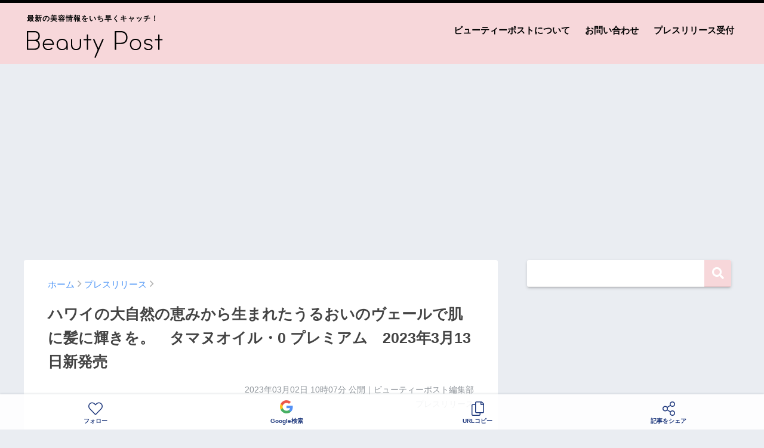

--- FILE ---
content_type: text/html; charset=UTF-8
request_url: https://beautypost.jp/239664/
body_size: 21745
content:
<!doctype html>
<!--[if lt IE 7]><html lang="ja" class="no-js lt-ie9 lt-ie8 lt-ie7"><![endif]-->
<!--[if (IE 7)&!(IEMobile)]><html lang="ja" class="no-js lt-ie9 lt-ie8"><![endif]-->
<!--[if (IE 8)&!(IEMobile)]><html lang="ja" class="no-js lt-ie9"><![endif]-->
<!--[if gt IE 8]><!--> <html lang="ja" class="no-js"><!--<![endif]-->
	<head>
		<meta charset="utf-8">
		<meta http-equiv="X-UA-Compatible" content="IE=edge">
		<meta name="HandheldFriendly" content="True">
		<meta name="MobileOptimized" content="320">
		<meta name="viewport" content="width=device-width, initial-scale=1 ,viewport-fit=cover"/>
		<meta name="msapplication-TileColor" content="#f7d7da">
        <meta name="theme-color" content="#f7d7da">
		<link rel="pingback" href="https://beautypost.jp/xmlrpc.php">
		<title>ハワイの大自然の恵みから生まれたうるおいのヴェールで肌に髪に輝きを。　タマヌオイル・0 プレミアム　2023年3月13日新発売　 | ビューティーポスト</title>
<meta name='robots' content='max-image-preview:large' />
	<style>img:is([sizes="auto" i], [sizes^="auto," i]) { contain-intrinsic-size: 3000px 1500px }</style>
	<link rel='dns-prefetch' href='//www.googletagmanager.com' />
<link rel='dns-prefetch' href='//stats.wp.com' />
<link rel='dns-prefetch' href='//pagead2.googlesyndication.com' />
<link rel="alternate" type="application/rss+xml" title="ビューティーポスト &raquo; フィード" href="https://beautypost.jp/feed/" />
<link rel="alternate" type="application/rss+xml" title="ビューティーポスト &raquo; コメントフィード" href="https://beautypost.jp/comments/feed/" />
<script type="text/javascript" id="wpp-js" src="https://beautypost.jp/wp-content/plugins/wordpress-popular-posts/assets/js/wpp.min.js?ver=7.3.6" data-sampling="0" data-sampling-rate="100" data-api-url="https://beautypost.jp/wp-json/wordpress-popular-posts" data-post-id="239664" data-token="155ceda148" data-lang="0" data-debug="0"></script>
<script type="text/javascript">
/* <![CDATA[ */
window._wpemojiSettings = {"baseUrl":"https:\/\/s.w.org\/images\/core\/emoji\/16.0.1\/72x72\/","ext":".png","svgUrl":"https:\/\/s.w.org\/images\/core\/emoji\/16.0.1\/svg\/","svgExt":".svg","source":{"concatemoji":"https:\/\/beautypost.jp\/wp-includes\/js\/wp-emoji-release.min.js"}};
/*! This file is auto-generated */
!function(s,n){var o,i,e;function c(e){try{var t={supportTests:e,timestamp:(new Date).valueOf()};sessionStorage.setItem(o,JSON.stringify(t))}catch(e){}}function p(e,t,n){e.clearRect(0,0,e.canvas.width,e.canvas.height),e.fillText(t,0,0);var t=new Uint32Array(e.getImageData(0,0,e.canvas.width,e.canvas.height).data),a=(e.clearRect(0,0,e.canvas.width,e.canvas.height),e.fillText(n,0,0),new Uint32Array(e.getImageData(0,0,e.canvas.width,e.canvas.height).data));return t.every(function(e,t){return e===a[t]})}function u(e,t){e.clearRect(0,0,e.canvas.width,e.canvas.height),e.fillText(t,0,0);for(var n=e.getImageData(16,16,1,1),a=0;a<n.data.length;a++)if(0!==n.data[a])return!1;return!0}function f(e,t,n,a){switch(t){case"flag":return n(e,"\ud83c\udff3\ufe0f\u200d\u26a7\ufe0f","\ud83c\udff3\ufe0f\u200b\u26a7\ufe0f")?!1:!n(e,"\ud83c\udde8\ud83c\uddf6","\ud83c\udde8\u200b\ud83c\uddf6")&&!n(e,"\ud83c\udff4\udb40\udc67\udb40\udc62\udb40\udc65\udb40\udc6e\udb40\udc67\udb40\udc7f","\ud83c\udff4\u200b\udb40\udc67\u200b\udb40\udc62\u200b\udb40\udc65\u200b\udb40\udc6e\u200b\udb40\udc67\u200b\udb40\udc7f");case"emoji":return!a(e,"\ud83e\udedf")}return!1}function g(e,t,n,a){var r="undefined"!=typeof WorkerGlobalScope&&self instanceof WorkerGlobalScope?new OffscreenCanvas(300,150):s.createElement("canvas"),o=r.getContext("2d",{willReadFrequently:!0}),i=(o.textBaseline="top",o.font="600 32px Arial",{});return e.forEach(function(e){i[e]=t(o,e,n,a)}),i}function t(e){var t=s.createElement("script");t.src=e,t.defer=!0,s.head.appendChild(t)}"undefined"!=typeof Promise&&(o="wpEmojiSettingsSupports",i=["flag","emoji"],n.supports={everything:!0,everythingExceptFlag:!0},e=new Promise(function(e){s.addEventListener("DOMContentLoaded",e,{once:!0})}),new Promise(function(t){var n=function(){try{var e=JSON.parse(sessionStorage.getItem(o));if("object"==typeof e&&"number"==typeof e.timestamp&&(new Date).valueOf()<e.timestamp+604800&&"object"==typeof e.supportTests)return e.supportTests}catch(e){}return null}();if(!n){if("undefined"!=typeof Worker&&"undefined"!=typeof OffscreenCanvas&&"undefined"!=typeof URL&&URL.createObjectURL&&"undefined"!=typeof Blob)try{var e="postMessage("+g.toString()+"("+[JSON.stringify(i),f.toString(),p.toString(),u.toString()].join(",")+"));",a=new Blob([e],{type:"text/javascript"}),r=new Worker(URL.createObjectURL(a),{name:"wpTestEmojiSupports"});return void(r.onmessage=function(e){c(n=e.data),r.terminate(),t(n)})}catch(e){}c(n=g(i,f,p,u))}t(n)}).then(function(e){for(var t in e)n.supports[t]=e[t],n.supports.everything=n.supports.everything&&n.supports[t],"flag"!==t&&(n.supports.everythingExceptFlag=n.supports.everythingExceptFlag&&n.supports[t]);n.supports.everythingExceptFlag=n.supports.everythingExceptFlag&&!n.supports.flag,n.DOMReady=!1,n.readyCallback=function(){n.DOMReady=!0}}).then(function(){return e}).then(function(){var e;n.supports.everything||(n.readyCallback(),(e=n.source||{}).concatemoji?t(e.concatemoji):e.wpemoji&&e.twemoji&&(t(e.twemoji),t(e.wpemoji)))}))}((window,document),window._wpemojiSettings);
/* ]]> */
</script>
<style id='wp-emoji-styles-inline-css' type='text/css'>

	img.wp-smiley, img.emoji {
		display: inline !important;
		border: none !important;
		box-shadow: none !important;
		height: 1em !important;
		width: 1em !important;
		margin: 0 0.07em !important;
		vertical-align: -0.1em !important;
		background: none !important;
		padding: 0 !important;
	}
</style>
<link rel='stylesheet' id='wp-block-library-css' href='https://beautypost.jp/wp-includes/css/dist/block-library/style.min.css' type='text/css' media='all' />
<style id='classic-theme-styles-inline-css' type='text/css'>
/*! This file is auto-generated */
.wp-block-button__link{color:#fff;background-color:#32373c;border-radius:9999px;box-shadow:none;text-decoration:none;padding:calc(.667em + 2px) calc(1.333em + 2px);font-size:1.125em}.wp-block-file__button{background:#32373c;color:#fff;text-decoration:none}
</style>
<link rel='stylesheet' id='mediaelement-css' href='https://beautypost.jp/wp-includes/js/mediaelement/mediaelementplayer-legacy.min.css' type='text/css' media='all' />
<link rel='stylesheet' id='wp-mediaelement-css' href='https://beautypost.jp/wp-includes/js/mediaelement/wp-mediaelement.min.css' type='text/css' media='all' />
<style id='jetpack-sharing-buttons-style-inline-css' type='text/css'>
.jetpack-sharing-buttons__services-list{display:flex;flex-direction:row;flex-wrap:wrap;gap:0;list-style-type:none;margin:5px;padding:0}.jetpack-sharing-buttons__services-list.has-small-icon-size{font-size:12px}.jetpack-sharing-buttons__services-list.has-normal-icon-size{font-size:16px}.jetpack-sharing-buttons__services-list.has-large-icon-size{font-size:24px}.jetpack-sharing-buttons__services-list.has-huge-icon-size{font-size:36px}@media print{.jetpack-sharing-buttons__services-list{display:none!important}}.editor-styles-wrapper .wp-block-jetpack-sharing-buttons{gap:0;padding-inline-start:0}ul.jetpack-sharing-buttons__services-list.has-background{padding:1.25em 2.375em}
</style>
<style id='global-styles-inline-css' type='text/css'>
:root{--wp--preset--aspect-ratio--square: 1;--wp--preset--aspect-ratio--4-3: 4/3;--wp--preset--aspect-ratio--3-4: 3/4;--wp--preset--aspect-ratio--3-2: 3/2;--wp--preset--aspect-ratio--2-3: 2/3;--wp--preset--aspect-ratio--16-9: 16/9;--wp--preset--aspect-ratio--9-16: 9/16;--wp--preset--color--black: #000000;--wp--preset--color--cyan-bluish-gray: #abb8c3;--wp--preset--color--white: #ffffff;--wp--preset--color--pale-pink: #f78da7;--wp--preset--color--vivid-red: #cf2e2e;--wp--preset--color--luminous-vivid-orange: #ff6900;--wp--preset--color--luminous-vivid-amber: #fcb900;--wp--preset--color--light-green-cyan: #7bdcb5;--wp--preset--color--vivid-green-cyan: #00d084;--wp--preset--color--pale-cyan-blue: #8ed1fc;--wp--preset--color--vivid-cyan-blue: #0693e3;--wp--preset--color--vivid-purple: #9b51e0;--wp--preset--gradient--vivid-cyan-blue-to-vivid-purple: linear-gradient(135deg,rgba(6,147,227,1) 0%,rgb(155,81,224) 100%);--wp--preset--gradient--light-green-cyan-to-vivid-green-cyan: linear-gradient(135deg,rgb(122,220,180) 0%,rgb(0,208,130) 100%);--wp--preset--gradient--luminous-vivid-amber-to-luminous-vivid-orange: linear-gradient(135deg,rgba(252,185,0,1) 0%,rgba(255,105,0,1) 100%);--wp--preset--gradient--luminous-vivid-orange-to-vivid-red: linear-gradient(135deg,rgba(255,105,0,1) 0%,rgb(207,46,46) 100%);--wp--preset--gradient--very-light-gray-to-cyan-bluish-gray: linear-gradient(135deg,rgb(238,238,238) 0%,rgb(169,184,195) 100%);--wp--preset--gradient--cool-to-warm-spectrum: linear-gradient(135deg,rgb(74,234,220) 0%,rgb(151,120,209) 20%,rgb(207,42,186) 40%,rgb(238,44,130) 60%,rgb(251,105,98) 80%,rgb(254,248,76) 100%);--wp--preset--gradient--blush-light-purple: linear-gradient(135deg,rgb(255,206,236) 0%,rgb(152,150,240) 100%);--wp--preset--gradient--blush-bordeaux: linear-gradient(135deg,rgb(254,205,165) 0%,rgb(254,45,45) 50%,rgb(107,0,62) 100%);--wp--preset--gradient--luminous-dusk: linear-gradient(135deg,rgb(255,203,112) 0%,rgb(199,81,192) 50%,rgb(65,88,208) 100%);--wp--preset--gradient--pale-ocean: linear-gradient(135deg,rgb(255,245,203) 0%,rgb(182,227,212) 50%,rgb(51,167,181) 100%);--wp--preset--gradient--electric-grass: linear-gradient(135deg,rgb(202,248,128) 0%,rgb(113,206,126) 100%);--wp--preset--gradient--midnight: linear-gradient(135deg,rgb(2,3,129) 0%,rgb(40,116,252) 100%);--wp--preset--font-size--small: 13px;--wp--preset--font-size--medium: 20px;--wp--preset--font-size--large: 36px;--wp--preset--font-size--x-large: 42px;--wp--preset--spacing--20: 0.44rem;--wp--preset--spacing--30: 0.67rem;--wp--preset--spacing--40: 1rem;--wp--preset--spacing--50: 1.5rem;--wp--preset--spacing--60: 2.25rem;--wp--preset--spacing--70: 3.38rem;--wp--preset--spacing--80: 5.06rem;--wp--preset--shadow--natural: 6px 6px 9px rgba(0, 0, 0, 0.2);--wp--preset--shadow--deep: 12px 12px 50px rgba(0, 0, 0, 0.4);--wp--preset--shadow--sharp: 6px 6px 0px rgba(0, 0, 0, 0.2);--wp--preset--shadow--outlined: 6px 6px 0px -3px rgba(255, 255, 255, 1), 6px 6px rgba(0, 0, 0, 1);--wp--preset--shadow--crisp: 6px 6px 0px rgba(0, 0, 0, 1);}:where(.is-layout-flex){gap: 0.5em;}:where(.is-layout-grid){gap: 0.5em;}body .is-layout-flex{display: flex;}.is-layout-flex{flex-wrap: wrap;align-items: center;}.is-layout-flex > :is(*, div){margin: 0;}body .is-layout-grid{display: grid;}.is-layout-grid > :is(*, div){margin: 0;}:where(.wp-block-columns.is-layout-flex){gap: 2em;}:where(.wp-block-columns.is-layout-grid){gap: 2em;}:where(.wp-block-post-template.is-layout-flex){gap: 1.25em;}:where(.wp-block-post-template.is-layout-grid){gap: 1.25em;}.has-black-color{color: var(--wp--preset--color--black) !important;}.has-cyan-bluish-gray-color{color: var(--wp--preset--color--cyan-bluish-gray) !important;}.has-white-color{color: var(--wp--preset--color--white) !important;}.has-pale-pink-color{color: var(--wp--preset--color--pale-pink) !important;}.has-vivid-red-color{color: var(--wp--preset--color--vivid-red) !important;}.has-luminous-vivid-orange-color{color: var(--wp--preset--color--luminous-vivid-orange) !important;}.has-luminous-vivid-amber-color{color: var(--wp--preset--color--luminous-vivid-amber) !important;}.has-light-green-cyan-color{color: var(--wp--preset--color--light-green-cyan) !important;}.has-vivid-green-cyan-color{color: var(--wp--preset--color--vivid-green-cyan) !important;}.has-pale-cyan-blue-color{color: var(--wp--preset--color--pale-cyan-blue) !important;}.has-vivid-cyan-blue-color{color: var(--wp--preset--color--vivid-cyan-blue) !important;}.has-vivid-purple-color{color: var(--wp--preset--color--vivid-purple) !important;}.has-black-background-color{background-color: var(--wp--preset--color--black) !important;}.has-cyan-bluish-gray-background-color{background-color: var(--wp--preset--color--cyan-bluish-gray) !important;}.has-white-background-color{background-color: var(--wp--preset--color--white) !important;}.has-pale-pink-background-color{background-color: var(--wp--preset--color--pale-pink) !important;}.has-vivid-red-background-color{background-color: var(--wp--preset--color--vivid-red) !important;}.has-luminous-vivid-orange-background-color{background-color: var(--wp--preset--color--luminous-vivid-orange) !important;}.has-luminous-vivid-amber-background-color{background-color: var(--wp--preset--color--luminous-vivid-amber) !important;}.has-light-green-cyan-background-color{background-color: var(--wp--preset--color--light-green-cyan) !important;}.has-vivid-green-cyan-background-color{background-color: var(--wp--preset--color--vivid-green-cyan) !important;}.has-pale-cyan-blue-background-color{background-color: var(--wp--preset--color--pale-cyan-blue) !important;}.has-vivid-cyan-blue-background-color{background-color: var(--wp--preset--color--vivid-cyan-blue) !important;}.has-vivid-purple-background-color{background-color: var(--wp--preset--color--vivid-purple) !important;}.has-black-border-color{border-color: var(--wp--preset--color--black) !important;}.has-cyan-bluish-gray-border-color{border-color: var(--wp--preset--color--cyan-bluish-gray) !important;}.has-white-border-color{border-color: var(--wp--preset--color--white) !important;}.has-pale-pink-border-color{border-color: var(--wp--preset--color--pale-pink) !important;}.has-vivid-red-border-color{border-color: var(--wp--preset--color--vivid-red) !important;}.has-luminous-vivid-orange-border-color{border-color: var(--wp--preset--color--luminous-vivid-orange) !important;}.has-luminous-vivid-amber-border-color{border-color: var(--wp--preset--color--luminous-vivid-amber) !important;}.has-light-green-cyan-border-color{border-color: var(--wp--preset--color--light-green-cyan) !important;}.has-vivid-green-cyan-border-color{border-color: var(--wp--preset--color--vivid-green-cyan) !important;}.has-pale-cyan-blue-border-color{border-color: var(--wp--preset--color--pale-cyan-blue) !important;}.has-vivid-cyan-blue-border-color{border-color: var(--wp--preset--color--vivid-cyan-blue) !important;}.has-vivid-purple-border-color{border-color: var(--wp--preset--color--vivid-purple) !important;}.has-vivid-cyan-blue-to-vivid-purple-gradient-background{background: var(--wp--preset--gradient--vivid-cyan-blue-to-vivid-purple) !important;}.has-light-green-cyan-to-vivid-green-cyan-gradient-background{background: var(--wp--preset--gradient--light-green-cyan-to-vivid-green-cyan) !important;}.has-luminous-vivid-amber-to-luminous-vivid-orange-gradient-background{background: var(--wp--preset--gradient--luminous-vivid-amber-to-luminous-vivid-orange) !important;}.has-luminous-vivid-orange-to-vivid-red-gradient-background{background: var(--wp--preset--gradient--luminous-vivid-orange-to-vivid-red) !important;}.has-very-light-gray-to-cyan-bluish-gray-gradient-background{background: var(--wp--preset--gradient--very-light-gray-to-cyan-bluish-gray) !important;}.has-cool-to-warm-spectrum-gradient-background{background: var(--wp--preset--gradient--cool-to-warm-spectrum) !important;}.has-blush-light-purple-gradient-background{background: var(--wp--preset--gradient--blush-light-purple) !important;}.has-blush-bordeaux-gradient-background{background: var(--wp--preset--gradient--blush-bordeaux) !important;}.has-luminous-dusk-gradient-background{background: var(--wp--preset--gradient--luminous-dusk) !important;}.has-pale-ocean-gradient-background{background: var(--wp--preset--gradient--pale-ocean) !important;}.has-electric-grass-gradient-background{background: var(--wp--preset--gradient--electric-grass) !important;}.has-midnight-gradient-background{background: var(--wp--preset--gradient--midnight) !important;}.has-small-font-size{font-size: var(--wp--preset--font-size--small) !important;}.has-medium-font-size{font-size: var(--wp--preset--font-size--medium) !important;}.has-large-font-size{font-size: var(--wp--preset--font-size--large) !important;}.has-x-large-font-size{font-size: var(--wp--preset--font-size--x-large) !important;}
:where(.wp-block-post-template.is-layout-flex){gap: 1.25em;}:where(.wp-block-post-template.is-layout-grid){gap: 1.25em;}
:where(.wp-block-columns.is-layout-flex){gap: 2em;}:where(.wp-block-columns.is-layout-grid){gap: 2em;}
:root :where(.wp-block-pullquote){font-size: 1.5em;line-height: 1.6;}
</style>
<link rel='stylesheet' id='contact-form-7-css' href='https://beautypost.jp/wp-content/plugins/contact-form-7/includes/css/styles.css' type='text/css' media='all' />
<link rel='stylesheet' id='wordpress-popular-posts-css-css' href='https://beautypost.jp/wp-content/plugins/wordpress-popular-posts/assets/css/wpp.css' type='text/css' media='all' />
<link rel='stylesheet' id='sng-stylesheet-css' href='https://beautypost.jp/wp-content/themes/sango-theme/style.css?ver14' type='text/css' media='all' />
<link rel='stylesheet' id='sng-option-css' href='https://beautypost.jp/wp-content/themes/sango-theme/entry-option.css?ver14' type='text/css' media='all' />
<link rel='stylesheet' id='child-style-css' href='https://beautypost.jp/wp-content/themes/sango-theme-child/style.css' type='text/css' media='all' />
<link rel='stylesheet' id='sng-fontawesome-css' href='https://beautypost.jp/wp-content/themes/sango-theme/library/fontawesome/css/font-awesome.min.css' type='text/css' media='all' />
<link rel='stylesheet' id='ripple-style-css' href='https://beautypost.jp/wp-content/themes/sango-theme/library/ripple/rippler.min.css' type='text/css' media='all' />

<!-- Site Kit によって追加された Google タグ（gtag.js）スニペット -->
<!-- Google アナリティクス スニペット (Site Kit が追加) -->
<script type="text/javascript" src="https://www.googletagmanager.com/gtag/js?id=G-9NJ9F1RBBF" id="google_gtagjs-js" async></script>
<script type="text/javascript" id="google_gtagjs-js-after">
/* <![CDATA[ */
window.dataLayer = window.dataLayer || [];function gtag(){dataLayer.push(arguments);}
gtag("set","linker",{"domains":["beautypost.jp"]});
gtag("js", new Date());
gtag("set", "developer_id.dZTNiMT", true);
gtag("config", "G-9NJ9F1RBBF");
/* ]]> */
</script>
<script type="text/javascript" src="https://beautypost.jp/wp-content/themes/sango-theme/library/js/modernizr.custom.min.js" id="sng-modernizr-js"></script>
<link rel="https://api.w.org/" href="https://beautypost.jp/wp-json/" /><link rel="alternate" title="JSON" type="application/json" href="https://beautypost.jp/wp-json/wp/v2/posts/239664" /><link rel="EditURI" type="application/rsd+xml" title="RSD" href="https://beautypost.jp/xmlrpc.php?rsd" />
<link rel="canonical" href="https://beautypost.jp/239664/" />
<link rel='shortlink' href='https://beautypost.jp/?p=239664' />
<link rel="alternate" title="oEmbed (JSON)" type="application/json+oembed" href="https://beautypost.jp/wp-json/oembed/1.0/embed?url=https%3A%2F%2Fbeautypost.jp%2F239664%2F" />
<link rel="alternate" title="oEmbed (XML)" type="text/xml+oembed" href="https://beautypost.jp/wp-json/oembed/1.0/embed?url=https%3A%2F%2Fbeautypost.jp%2F239664%2F&#038;format=xml" />
<meta name="generator" content="Site Kit by Google 1.166.0" />	<style>img#wpstats{display:none}</style>
		            <style id="wpp-loading-animation-styles">@-webkit-keyframes bgslide{from{background-position-x:0}to{background-position-x:-200%}}@keyframes bgslide{from{background-position-x:0}to{background-position-x:-200%}}.wpp-widget-block-placeholder,.wpp-shortcode-placeholder{margin:0 auto;width:60px;height:3px;background:#dd3737;background:linear-gradient(90deg,#dd3737 0%,#571313 10%,#dd3737 100%);background-size:200% auto;border-radius:3px;-webkit-animation:bgslide 1s infinite linear;animation:bgslide 1s infinite linear}</style>
            <meta property="og:title" content="ハワイの大自然の恵みから生まれたうるおいのヴェールで肌に髪に輝きを。　タマヌオイル・0 プレミアム　2023年3月13日新発売　" />
<meta property="og:description" content="株式会社　オブ・コスメティックスのプレスリリース サロンクオリティのナチュラルコスメを展開する、株式会社オブ・コスメティックス(東京都中央区銀座:代表古里オサム)は、2023年3月13日（月）より、ロイヤルハワイアンホテ ... " />
<meta property="og:type" content="article" />
<meta property="og:url" content="https://beautypost.jp/239664/" />
<meta property="og:image" content="https://beautypost.jp/wp-content/uploads/2023/03/2023-03-02_10-07-37_984313.jpeg" />
<meta property="og:site_name" content="ビューティーポスト" />
<meta name="twitter:card" content="summary_large_image" />
<meta property="fb:app_id" content="299913818450188">
<!-- Site Kit が追加した Google AdSense メタタグ -->
<meta name="google-adsense-platform-account" content="ca-host-pub-2644536267352236">
<meta name="google-adsense-platform-domain" content="sitekit.withgoogle.com">
<!-- Site Kit が追加した End Google AdSense メタタグ -->
<link rel="amphtml" href="https://beautypost.jp/239664/amp/">
<!-- Google AdSense スニペット (Site Kit が追加) -->
<script type="text/javascript" async="async" src="https://pagead2.googlesyndication.com/pagead/js/adsbygoogle.js?client=ca-pub-5676675345190283&amp;host=ca-host-pub-2644536267352236" crossorigin="anonymous"></script>

<!-- (ここまで) Google AdSense スニペット (Site Kit が追加) -->
<link rel="icon" href="https://beautypost.jp/wp-content/uploads/2022/08/2022-08-26_20-38-21_869720-32x32.png" sizes="32x32" />
<link rel="icon" href="https://beautypost.jp/wp-content/uploads/2022/08/2022-08-26_20-38-21_869720-192x192.png" sizes="192x192" />
<link rel="apple-touch-icon" href="https://beautypost.jp/wp-content/uploads/2022/08/2022-08-26_20-38-21_869720-180x180.png" />
<meta name="msapplication-TileImage" content="https://beautypost.jp/wp-content/uploads/2022/08/2022-08-26_20-38-21_869720-270x270.png" />
<style>
a {color: #4f96f6;}
.main-c {color: #f7d7da;}
.main-bc {background-color: #f7d7da;}
.main-bdr,#inner-content .main-bdr {border-color:  #f7d7da;}
.pastel-bc , #inner-content .pastel-bc {background-color: #c8e4ff;}
.accent-c {color: #ffb36b;}
.accent-bc {background-color: #ffb36b;}
.header,#footer-menu,.drawer__title {background-color: #f7d7da;}
#logo a {color: #020202;}
.desktop-nav li a , .mobile-nav li a, #footer-menu a ,.copyright, #drawer__open,.drawer__title {color: #020202;}
.drawer__title .close span, .drawer__title .close span:before {background: #020202;}
.desktop-nav li:after {background: #020202;}
.mobile-nav .current-menu-item {border-bottom-color: #020202;}
.widgettitle {color: #6bb6ff;background-color:#c8e4ff;}
.footer {background-color: #e0e4eb;}
.footer, .footer a, .footer .widget ul li a {color: #3c3c3c;}
.body_bc {background-color: #eaedf2;}
/*Main Color*/
#toc_container .toc_title, #footer_menu .raised, .pagination a, .pagination span, #reply-title:before , .entry-content blockquote:before ,.main-c-before li:before ,.main-c-b:before{color: #f7d7da;}
/*Main Color Background*/
#searchsubmit, #toc_container .toc_title:before, .cat-name, .pre_tag > span, .pagination .current, #submit ,.withtag_list > span,.main-bc-before li:before {background-color: #f7d7da;}
/*Main Color Border*/
#toc_container, h3 ,.li-mainbdr ul,.li-mainbdr ol {border-color: #f7d7da;}
/*Accent Color*/
.search-title .fa-search ,.acc-bc-before li:before {background: #ffb36b;}
/*Accent Color border*/
.li-accentbdr ul, .li-accentbdr ol {border-color: #ffb36b;}
/*Pastel Color Background*/
.pagination a:hover ,.li-pastelbc ul, .li-pastelbc ol {background: #c8e4ff;}
/*FontSize*/
body {font-size: 100%;}
@media only screen and (min-width: 481px) {
body {font-size: 107%;}
}
@media only screen and (min-width: 1030px) {
body {font-size: 107%;}
}
/*Others*/
.totop {background: #5ba9f7;}
.header-info a {color: #FFF; background: linear-gradient(95deg,#738bff,#85e3ec);}
.fixed-menu ul {background: #FFF;}
.fixed-menu a {color: #a2a7ab;}
.fixed-menu .current-menu-item a , .fixed-menu ul li a.active {color: #6bb6ff;}
.post-tab {background: #FFF;} .post-tab>div {color: #a7a7a7} .post-tab > div.tab-active{background: linear-gradient(45deg,#bdb9ff,#67b8ff)}
</style>
				<script type='text/javascript' src='https://ajax.googleapis.com/ajax/libs/jquery/2.2.4/jquery.min.js'></script>
		<script type="text/javascript" language="javascript">
        var vc_pid = "887358612";
        </script><script type="text/javascript" src="//aml.valuecommerce.com/vcdal.js" async></script>
                <script type="text/javascript">
          window._taboola = window._taboola || [];
          _taboola.push({article:'auto'});
          !function (e, f, u, i) {
            if (!document.getElementById(i)){
              e.async = 1;
              e.src = u;
              e.id = i;
              f.parentNode.insertBefore(e, f);
            }
          }(document.createElement('script'),
          document.getElementsByTagName('script')[0],
          '//cdn.taboola.com/libtrc/gourmetpressjapan-network/loader.js',
          'tb_loader_script');
          if(window.performance && typeof window.performance.mark == 'function')
            {window.performance.mark('tbl_ic');}
        </script>
	</head>
	<body class="wp-singular post-template-default single single-post postid-239664 single-format-standard wp-theme-sango-theme wp-child-theme-sango-theme-child">
		<div id="container">
			<header class="header">
								<div id="inner-header" class="wrap cf">
										<p id="logo" class="h1 dfont"><span>最新の美容情報をいち早くキャッチ！</span>
						<a href="https://beautypost.jp"><img src="https://beautypost.jp/img/logo.svg" alt="ビューティーポスト"></a>
					</p>
					<nav class="desktop-nav clearfix"><ul id="menu-%e3%83%98%e3%83%83%e3%83%80%e3%83%bc%e3%83%a1%e3%83%8b%e3%83%a5%e3%83%bc" class="menu"><li id="menu-item-38" class="menu-item menu-item-type-post_type menu-item-object-page menu-item-38"><a href="https://beautypost.jp/about/">ビューティーポストについて</a></li>
<li id="menu-item-39" class="menu-item menu-item-type-post_type menu-item-object-page menu-item-39"><a href="https://beautypost.jp/contact/">お問い合わせ</a></li>
<li id="menu-item-40" class="menu-item menu-item-type-post_type menu-item-object-page menu-item-40"><a href="https://beautypost.jp/pressrelease/">プレスリリース受付</a></li>
</ul></nav>				</div>
							</header>
			
										
				<script async src="//www.instagram.com/embed.js"></script>

		<div class="ad ad-billboard">
		<!-- pc-billboard-single -->
		<ins class="adsbygoogle"
			 style="display:block"
			 data-ad-client="ca-pub-5676675345190283"
			 data-ad-slot="6482429592"
			 data-ad-format="auto"
			 data-full-width-responsive="true"></ins>
		<script>
			 (adsbygoogle = window.adsbygoogle || []).push({});
		</script>
	</div>
	
	<div id="content">
		<div id="inner-content" class="wrap cf">
			<main id="main" class="m-all t-2of3 d-5of7 cf">
							       <article id="entry" class="cf post-239664 post type-post status-publish format-standard has-post-thumbnail category-press">
						<header class="article-header entry-header">
	<nav id="breadcrumb"><ul itemscope itemtype="http://schema.org/BreadcrumbList"><li itemprop="itemListElement" itemscope itemtype="http://schema.org/ListItem"><a href="https://beautypost.jp" itemprop="item"><span itemprop="name">ホーム</span></a><meta itemprop="position" content="1" /></li><li itemprop="itemListElement" itemscope itemtype="http://schema.org/ListItem"><a href="https://beautypost.jp/category/press/" itemprop="item"><span itemprop="name">プレスリリース</span></a><meta itemprop="position" content="2" /></li></ul></nav>    <h1 class="entry-title single-title">ハワイの大自然の恵みから生まれたうるおいのヴェールで肌に髪に輝きを。　タマヌオイル・0 プレミアム　2023年3月13日新発売　</h1>
	<p class="entry-meta vcard dfont">
			       	<time class="pubdate entry-time" datetime="2023-03-02T10:07:34+09:00">2023年03月02日 10時07分</time> 公開｜ビューティーポスト編集部<br>プレスリリース<br>
			                </p>
    		</header>												<section class="entry-content cf">
  <p>株式会社　オブ・コスメティックスのプレスリリース</p>
<div class="prt">
<p><strong>サロンクオリティのナチュラルコスメを展開する、株式会社オブ・コスメティックス(東京都中央区銀座:代表古里オサム)は、2023年3月13日（月）より、ロイヤルハワイアンホテルスパ発のスキンケアブランド『アバサコスメ』と初のコラボレーションとなる「タマヌオイル・0 プレミアム」2種を全国にて発売いたします。</strong></p>
</p>
<div class="rich-text">
<p><span><img decoding="async" src="https://prcdn.freetls.fastly.net/release_image/7499/23/7499-23-b9bc4739699d979396e95f42b0c8b138-1789x1126.jpg?format=jpeg&amp;auto=webp&amp;quality=85%2C65&amp;width=1950&amp;height=1350&amp;fit=bounds" alt=""></span></p>
<p>オブ・コスメティックスはヘアデザイナーが開発した自然派ハイケアコスメとして「髪の成分で髪を洗う」という考え方のもと、先進テクノロジーとオーガニック素材を融合させた製品を展開するトータルビューティーブランドです。専門家ならではの知識と感性で、多くの女性の髪や肌の悩みと向き合ってまいりました。</p>
<p></p>
<ul>
<li><strong>開発背景</strong></li>
</ul>
<p>肌に優しいことにとことんこだわり、天然で尚且つ栄養価の高いオーガニックオイルを開発し続けてきた私たちだからこそ、古来より日差しの強い地域で様々な肌トラブルにも利用されてきたタマヌオイルの力に着目いたしました。そして、今回新たに発売する「タマヌオイル・0 プレミアム」は、テクノロジーと自然の叡智を融合させた製品を開発し続ける『オブ・コスメティックス』と、ハワイの豊潤なパワーを取り入れたロイヤルハワイアンホテルスパ発のスキンケアブランド『アバサコスメ』がコラボレーション。</p>
<p>古来ポリネシアの人々が【神の木】と呼ぶ希少なナッツの木から採取されるハワイ産のタマヌオイルをベースに、サフラワー、ココナッツ、マカダミアナッツ、アボカド、ホホバから抽出したオイルを使用し、乾燥、肌荒れ、日差しなど、あらゆる外的ダメージをうけた肌にアプローチ。すべりの良いなめらかなテクスチャーで、フェイス＆ボディに内側から溢れ出るようなかがやきを与えます。</p>
<p>香りは、ハワイの風を感じさせる、甘くやわらかなプルメリアの香りと、茶葉の澄んだ清涼感を繊細に表現した、清々しさとフレッシュさが同居したオリエンタルなグリーンティーの香りの2種。</p>
<p> </p>
<ul>
<li><strong>製品概要</strong></li>
</ul>
<p><strong><u>【タマヌオイル・0 プレミアム】　各120ml 5,885円（税込）</u><br />
タマヌオイル・0-Pl プレミアム　プルメリアの香り</strong></p>
<p><span><img decoding="async" src="https://prcdn.freetls.fastly.net/release_image/7499/23/7499-23-6f5134842f88ee1a7dd00e6e53c35d35-998x2700.jpg?format=jpeg&amp;auto=webp&amp;quality=85%2C65&amp;width=1950&amp;height=1350&amp;fit=bounds" alt=""></span></p>
<p><strong>タマヌオイル・0-Gr プレミアム　グリーンティーの香り</strong></p>
<p><span><img decoding="async" src="https://prcdn.freetls.fastly.net/release_image/7499/23/7499-23-137586d1b5acfb7954d4213e2c62daa0-998x2700.jpg?format=jpeg&amp;auto=webp&amp;quality=85%2C65&amp;width=1950&amp;height=1350&amp;fit=bounds" alt=""></span></p>
<p> </p>
<ul>
<li><strong>製品特徴</strong></li>
</ul>
<p><strong>肌に溢れるようなうるおいとかがやきをもたらす 奇跡の万能オイル “ タマヌオイル”</strong></p>
<p><span><img decoding="async" src="https://prcdn.freetls.fastly.net/release_image/7499/23/7499-23-ead30282d1f2d04586b88dcc7b0f2aa3-768x768.png?format=jpeg&amp;auto=webp&amp;quality=85%2C75&amp;width=1950&amp;height=1350&amp;fit=bounds" alt=""></span></p>
<p>タマヌは白い花を咲かせ、その花々が硬い種子を持つ丸い実になります。タマヌから採取したオイルは、古くからハワイをはじめとするポリネシアの人々に様々な肌トラブルのケアに使われていたと言われており、人々の肌の「美」だけでなく、薬として「健康」に役立てられてきました。</p>
<p>タマヌオイル・0 プレミアムは、手間暇かけてじっくり抽出したフレッシュなタマヌオイルをたっぷりと配合。<br />
肌にうるおいをもたらすだけでなく、日差しや乾燥などの外的ダメージをうけた肌にアプローチし、内側からかがやきをもたらします。</p>
<p><strong>ハワイの大自然の恵みを感じるタマヌオイルをベースにした、6種の植物オイルをブレンド</strong><br />
栄養価の高いココナッツオイル、サフラワーオイル、マカダミアナッツオイル、アボカドオイル、ホホバオイルをブレンド。芳醇な香りをもたらし、なめらかな肌に導きます。</p>
<p> </p>
<p> </p>
<p><strong>リッチな使用感でお顔に、身体に、髪に大自然のうるおいを<br />
～使用方法～</p>
<p>For FACE</strong></p>
<p> </p>
<p><span><img decoding="async" src="https://prcdn.freetls.fastly.net/release_image/7499/23/7499-23-4998587886179f57fc93cfe3db8e389f-213x241.png?format=jpeg&amp;auto=webp&amp;quality=85&amp;width=1950&amp;height=1350&amp;fit=bounds" alt=""></span></p>
<p>洗顔後の保湿はもちろん、化粧水前のブースターオイルとして。<br />
シェービング後のケアにも。</p>
<p><strong>For HAIR</strong></p>
<p><span><img decoding="async" src="https://prcdn.freetls.fastly.net/release_image/7499/23/7499-23-04ec8bef9fe0e4164e206284c3aa9c67-226x297.png?format=jpeg&amp;auto=webp&amp;quality=85&amp;width=1950&amp;height=1350&amp;fit=bounds" alt=""></span></p>
<p>洗い流さないトリートメントとして。<br />
スタイリング剤として。</p>
<p><strong>For BODY</strong></p>
<p><span><img decoding="async" src="https://prcdn.freetls.fastly.net/release_image/7499/23/7499-23-4085e165053c1c4d51833dcc29369f83-214x216.png?format=jpeg&amp;auto=webp&amp;quality=85&amp;width=1950&amp;height=1350&amp;fit=bounds" alt=""></span></p>
<p>全身の保湿やマッサージオイルとして。<br />
ストレッチラインの予防にも。</p>
<p><strong>Other</strong></p>
<p><span><img decoding="async" src="https://prcdn.freetls.fastly.net/release_image/7499/23/7499-23-41de4675b0d799d13a60285abd527a83-238x198.png?format=jpeg&amp;auto=webp&amp;quality=85&amp;width=1950&amp;height=1350&amp;fit=bounds" alt=""></span></p>
<p>ハンド・ネイル・リップの保湿に。<br />
バスオイルとしても。<br />
 </p>
<ul>
<li><strong>abhasa COSME＜アバサコスメ＞</strong></li>
</ul>
<p><span><img decoding="async" src="https://prcdn.freetls.fastly.net/release_image/7499/23/7499-23-3abd73e67f16b88c6752d616a1c1f414-2877x1920.jpg?format=jpeg&amp;auto=webp&amp;quality=85%2C65&amp;width=1950&amp;height=1350&amp;fit=bounds" alt=""></span></p>
<p>「太平洋のピンクパレス」と呼ばれるロイヤルハワイアンホテルのグランドフロアにある、ワイキキ唯一のガーデンスパ“アバサスパ”。<br />
静寂なガーデン内は、ハワイらしい自然との融合を感じる神秘的な空間。ハワイ州1 位の実績をもつ“アバサスパ”で体験するハワイの癒しを届けたいと、ハワイアンコスメブランドとして誕生したのがabhasa COSME【アバサコスメ】です。ハワイに存在する、多様で豊かな自然由来の成分の心地よい使用感、壮大なパワーを日常に取り入れて欲<br />
しいという願いを込めて、ハワイの大自然の持つあらゆる可能性を探り、原材料として使用しています。<br />
ハワイの癒しの力で、内面と外面の両方の美しさを引き　　　　　　　　　　　　　　　　　　　　　　　　　　　　　　　　　　　　　　　　　　　　　　　　　　　　　　　だし、使うたびにハワイの感動を実感して頂けるようなハワイらしさを追求しています。</p>
<p> </p>
<ul>
<li><strong>ナチュラルコスメティックブランド【Of cosmetics (オブ・コスメティックス)】</strong></li>
</ul>
<p><span><img decoding="async" src="https://prcdn.freetls.fastly.net/release_image/7499/23/7499-23-36b84091f44abf015a3717564d90394e-3900x2600.jpg?format=jpeg&amp;auto=webp&amp;quality=85%2C65&amp;width=1950&amp;height=1350&amp;fit=bounds" alt=""></span></p>
<p>“プロが使いたくなる” 使用感。ヘアデザイナーが開発した 自然派ハイケアコスメ。「髪の成分で髪を洗う」という考え方のもと、スキンケアや化粧品に使われる“ L i p i d u r e -リピジュア”を世界でいち早くヘアケアアイテムに取り入れるなど、先進技術と自然の叡智を融合させた製品を開発。髪や肌の専門家ならではの知識と感性で、天然由来成分をベースに、ハイダメージ・ハイデリケートな髪と肌のための製品を展開するトータルビューティブランドです。</p>
<p>HP &amp; ONLINE STORE:　 <a href="http://www.ofcosmetics.co.jp" target="_blank" rel="nofollow ugc noopener">http://www.ofcosmetics.co.jp</a><br />
INSTAGRAM: 　　　　　 <a href="https://www.instagram.com/ofcosmetics_official/" target="_blank" rel="nofollow ugc noopener">https://www.instagram.com/ofcosmetics_official/</a><br />
TWITTER: 　                 <a href="https://twitter.com/OfcosmeticsShop" target="_blank" rel="nofollow ugc noopener">https://twitter.com/OfcosmeticsShop</a></p>
<p><strong>【SHOP LIST】</strong><br />
全国百貨店、バラエティショップ等</p>
<p>オブ・コスメティックス 伊勢丹新宿店<br />
東京都新宿区新宿3-14-1 本館地下2階ビューティアポセカリー<br />
TEL 03-3352-1111（大代表）</p>
<p>オブ・コスメティックス 松屋銀座店<br />
東京都中央区銀座3-6-1-1F ギンザビューティ<br />
TEL 03-3567-1211（大代表）</p>
<p>オブ・コスメティックス　そごう横浜店<br />
神奈川県横浜市西区高島2-18-1　1階化粧品フロア<br />
TEL 045-594-8128（直通）</p>
<p>オブ・コスメティックス 　ジェイアール名古屋タカシマヤショップ<br />
愛知県名古屋市中村区名駅1-1-4　9階<br />
TEL 052-566-0017</p>
<p>オブ・コスメティックス 　松坂屋名古屋店ショップ<br />
愛知県名古屋市中区栄3-16-1 本館6階<br />
TEL 052-264-2874</p>
<p>オブ・コスメティックス 　大丸梅田店ショップ<br />
大阪府大阪市北区梅田3-1-1 12階<br />
TEL 06-6453-4855</p>
<p>オブ・コスメティックス 　大丸心斎橋店ショップ<br />
大阪府大阪市中央区心斎橋筋1-7-1 7階<br />
TEL 06-6271-1231（大代表）</p>
<p>オブ・コスメティックス　京阪百貨店守口店<br />
大阪府守口市河原町8番3号 京阪百貨店守口店2階 化粧品<br />
TEL：06-6991-8817(直通)</p>
<p>オブ・コスメティックス　広島三越店<br />
広島県広島市中区胡町5-1　1F化粧品<br />
TEL 082-242-3111（大代表）</p>
<p>オブ・コスメティックス 　福岡岩田屋店<br />
福岡県福岡市中央区天神2-5-35 新館B2階ライフスタイルビューティー<br />
TEL 092-713-2221（直通）</p>
<p>オブ・コスメティックス　福岡三越店<br />
福岡県福岡市中央区天神2-1-1 1Ｆ化粧品売場内<br />
TEL 092-753-9813（直通）</p>
<p>オブ・コスメティックス　センテラス天文館店<br />
鹿児島県鹿児島市千日町1-1 センテラス天文館 1F<br />
TEL 099-295-0658(直通)</p>
<p>オブ・コスメティックス 銀座ショールーム<br />
東京都中央区銀座6-3-2 ギャラリーセンタービル3F<br />
TEL 03-6274-6621（直通）</p>
<p>オブ・コスメティックス 表参道ショールーム<br />
東京都渋谷区神宮前4-2-15<br />
TEL 03-5771-8835</p>
<p>Yahoo!店<br /><a href="https://store.shopping.yahoo.co.jp/ofcosmeticsshop/" target="_blank" rel="nofollow ugc noopener">https://store.shopping.yahoo.co.jp/ofcosmeticsshop/</a></p>
<p>楽天店<br /><a href="https://www.rakuten.co.jp/ofcosmetics/" target="_blank" rel="nofollow ugc noopener">https://www.rakuten.co.jp/ofcosmetics/</a></p>
<p>Amazon店<br /><a href="https://www.amazon.co.jp/stores/Ofcosmetics/page/070ADBBE-5C7A-4FFA-8FAF-9B9629AC45C6?ref_=ast_bln" target="_blank" rel="nofollow ugc noopener">https://www.amazon.co.jp/stores/Ofcosmetics/page/070ADBBE-5C7A-4FFA-8FAF-9B9629AC45C6?ref_=ast_bln</a></p>
<p>
■会社概要<br />
【 Of cosmetics 】<br />
設立：2000年6月12日（株式会社オブ・コスメティックス）<br />
代表取締役社長：古里 治<br />
本社所在地：東京都中央区銀座6-3-2ギャラリーセンタービル3F</p>
<p>HP：<a href="http://www.ofcosmetics.co.jp" target="_blank" rel="nofollow ugc noopener">http://www.ofcosmetics.co.jp</a><br />
  <br />
 
                            </div>
</div>
</section>					   						   	<div class="ad ad-single-end-pc flex">
							<div>
                                <!-- pc-article-bottom01 -->
                                <ins class="adsbygoogle"
                                     style="display:inline-block;width:336px;height:280px"
                                     data-ad-client="ca-pub-5676675345190283"
                                     data-ad-slot="5113894027"></ins>
                                <script>
                                (adsbygoogle = window.adsbygoogle || []).push({});
                                </script>
							</div>
							<div>
                                <!-- pc-article-bottom02 -->
                                <ins class="adsbygoogle"
                                     style="display:inline-block;width:336px;height:280px"
                                     data-ad-client="ca-pub-5676675345190283"
                                     data-ad-slot="3625799956"></ins>
                                <script>
                                (adsbygoogle = window.adsbygoogle || []).push({});
                                </script>
							</div>
						</div>
					   						   
					   	<footer class="article-footer">
    <aside>
    	<div class="footer-contents">
        	    <div class="sns-btn sns-dif normal-sns">
      <span class="sns-btn__title dfont">SHARE</span>      <ul>
          <!-- twitter -->
          <li class="tw sns-btn__item">
              <a href="http://twitter.com/share?url=https%3A%2F%2Fbeautypost.jp%2F239664%2F&text=%E3%83%8F%E3%83%AF%E3%82%A4%E3%81%AE%E5%A4%A7%E8%87%AA%E7%84%B6%E3%81%AE%E6%81%B5%E3%81%BF%E3%81%8B%E3%82%89%E7%94%9F%E3%81%BE%E3%82%8C%E3%81%9F%E3%81%86%E3%82%8B%E3%81%8A%E3%81%84%E3%81%AE%E3%83%B4%E3%82%A7%E3%83%BC%E3%83%AB%E3%81%A7%E8%82%8C%E3%81%AB%E9%AB%AA%E3%81%AB%E8%BC%9D%E3%81%8D%E3%82%92%E3%80%82%E3%80%80%E3%82%BF%E3%83%9E%E3%83%8C%E3%82%AA%E3%82%A4%E3%83%AB%E3%83%BB0+%E3%83%97%E3%83%AC%E3%83%9F%E3%82%A2%E3%83%A0%E3%80%802023%E5%B9%B43%E6%9C%8813%E6%97%A5%E6%96%B0%E7%99%BA%E5%A3%B2%E3%80%80%EF%BD%9C%E3%83%93%E3%83%A5%E3%83%BC%E3%83%86%E3%82%A3%E3%83%BC%E3%83%9D%E3%82%B9%E3%83%88&via=beautypost_jp" target="_blank" rel="nofollow">
                  <i class="fab fa-twitter"></i>
                  <span class="share_txt">ツイート</span>
              </a>
                        </li>
   
          <!-- facebook -->
          <li class="fb sns-btn__item">
              <a href="http://www.facebook.com/share.php?u=https%3A%2F%2Fbeautypost.jp%2F239664%2F&t=%E3%83%8F%E3%83%AF%E3%82%A4%E3%81%AE%E5%A4%A7%E8%87%AA%E7%84%B6%E3%81%AE%E6%81%B5%E3%81%BF%E3%81%8B%E3%82%89%E7%94%9F%E3%81%BE%E3%82%8C%E3%81%9F%E3%81%86%E3%82%8B%E3%81%8A%E3%81%84%E3%81%AE%E3%83%B4%E3%82%A7%E3%83%BC%E3%83%AB%E3%81%A7%E8%82%8C%E3%81%AB%E9%AB%AA%E3%81%AB%E8%BC%9D%E3%81%8D%E3%82%92%E3%80%82%E3%80%80%E3%82%BF%E3%83%9E%E3%83%8C%E3%82%AA%E3%82%A4%E3%83%AB%E3%83%BB0+%E3%83%97%E3%83%AC%E3%83%9F%E3%82%A2%E3%83%A0%E3%80%802023%E5%B9%B43%E6%9C%8813%E6%97%A5%E6%96%B0%E7%99%BA%E5%A3%B2%E3%80%80%EF%BD%9C%E3%83%93%E3%83%A5%E3%83%BC%E3%83%86%E3%82%A3%E3%83%BC%E3%83%9D%E3%82%B9%E3%83%88" target="_blank" rel="nofollow">
                  <i class="fab fa-facebook-f"></i>
                  <span class="share_txt">シェア</span>
              </a>
                        </li>
   
          <!-- はてなブックマーク -->
          <li class="hatebu sns-btn__item">
            <a href="http://b.hatena.ne.jp/add?mode=confirm&url=https%3A%2F%2Fbeautypost.jp%2F239664%2F"  onclick="javascript:window.open(this.href, '', 'menubar=no,toolbar=no,resizable=yes,scrollbars=yes,height=400,width=510');return false;" target="_blank" rel="nofollow">
                  <i class="fa fa-hatebu"></i>
                  <span class="share_txt">はてブ</span>
              </a>
                        </li>

          <!-- Google+ 別デザインのときは非表示に-->
                        <li class="gplus sns-btn__item">
                  <a href="https://plus.google.com/share?url=https%3A%2F%2Fbeautypost.jp%2F239664%2F" target="_blank" rel="nofollow">
                      <i class="fab fa-google-plus-g" aria-hidden="true"></i>
                      <span class="share_txt">Google+</span>
                  </a>
                                </li>
          
          <!-- Pocket -->
          <li class="pkt sns-btn__item">
             <a href="http://getpocket.com/edit?url=https%3A%2F%2Fbeautypost.jp%2F239664%2F&title=%E3%83%8F%E3%83%AF%E3%82%A4%E3%81%AE%E5%A4%A7%E8%87%AA%E7%84%B6%E3%81%AE%E6%81%B5%E3%81%BF%E3%81%8B%E3%82%89%E7%94%9F%E3%81%BE%E3%82%8C%E3%81%9F%E3%81%86%E3%82%8B%E3%81%8A%E3%81%84%E3%81%AE%E3%83%B4%E3%82%A7%E3%83%BC%E3%83%AB%E3%81%A7%E8%82%8C%E3%81%AB%E9%AB%AA%E3%81%AB%E8%BC%9D%E3%81%8D%E3%82%92%E3%80%82%E3%80%80%E3%82%BF%E3%83%9E%E3%83%8C%E3%82%AA%E3%82%A4%E3%83%AB%E3%83%BB0+%E3%83%97%E3%83%AC%E3%83%9F%E3%82%A2%E3%83%A0%E3%80%802023%E5%B9%B43%E6%9C%8813%E6%97%A5%E6%96%B0%E7%99%BA%E5%A3%B2%E3%80%80%EF%BD%9C%E3%83%93%E3%83%A5%E3%83%BC%E3%83%86%E3%82%A3%E3%83%BC%E3%83%9D%E3%82%B9%E3%83%88" target="_blank" rel="nofollow">
                  <i class="fab fa-get-pocket"></i>
                  <span class="share_txt">Pocket</span>
              </a>
                        </li>

          <!-- LINE -->
          <li class="line sns-btn__item">
              <a href="http://line.me/R/msg/text/?https%3A%2F%2Fbeautypost.jp%2F239664%2F%0D%0A%E3%83%8F%E3%83%AF%E3%82%A4%E3%81%AE%E5%A4%A7%E8%87%AA%E7%84%B6%E3%81%AE%E6%81%B5%E3%81%BF%E3%81%8B%E3%82%89%E7%94%9F%E3%81%BE%E3%82%8C%E3%81%9F%E3%81%86%E3%82%8B%E3%81%8A%E3%81%84%E3%81%AE%E3%83%B4%E3%82%A7%E3%83%BC%E3%83%AB%E3%81%A7%E8%82%8C%E3%81%AB%E9%AB%AA%E3%81%AB%E8%BC%9D%E3%81%8D%E3%82%92%E3%80%82%E3%80%80%E3%82%BF%E3%83%9E%E3%83%8C%E3%82%AA%E3%82%A4%E3%83%AB%E3%83%BB0+%E3%83%97%E3%83%AC%E3%83%9F%E3%82%A2%E3%83%A0%E3%80%802023%E5%B9%B43%E6%9C%8813%E6%97%A5%E6%96%B0%E7%99%BA%E5%A3%B2%E3%80%80%EF%BD%9C%E3%83%93%E3%83%A5%E3%83%BC%E3%83%86%E3%82%A3%E3%83%BC%E3%83%9D%E3%82%B9%E3%83%88" target="_blank" rel="nofollow">
                 <i class="fab fa-line"></i>
              </a>
          </li>
      </ul>
  </div>
          	        	<div class="footer-meta dfont">
               	               	
               	 	<p class="footer-meta_title">CATEGORY :</p>
               	 	<ul class="post-categories">
	<li><a href="https://beautypost.jp/category/press/" rel="category tag">プレスリリース</a></li></ul>               	          	</div>
        	           
            <!--relation ads-->
             <div class="ad-relation">
                <p class="relation-h">今、あなたにオススメ</p>
                <div id="taboola-below-article-thumbnails"></div>
                <script type="text/javascript">
                  window._taboola = window._taboola || [];
                  _taboola.push({
                    mode: 'alternating-thumbnails-a',
                    container: 'taboola-below-article-thumbnails',
                    placement: 'Below Article Thumbnails',
                    target_type: 'mix'
                  });
                </script>
            </div>
            <!--//relation ads-->
            
        	        	                  </div>
            </aside>
</footer>    <script type="application/ld+json">
      {
      "@context": "http://schema.org",
      "@type": "NewsArticle",
      "mainEntityOfPage":"https://beautypost.jp/239664/",
      "headline": "ハワイの大自然の恵みから生まれたうるおいのヴェールで肌に髪に輝きを。　タマヌオイル・0 プレミアム　2023年3月13日新発売　",

      "image": {
      "@type": "ImageObject",
      "url": "https://beautypost.jp/wp-content/uploads/2023/03/2023-03-02_10-07-37_984313.jpeg",
      "width":1789,
      "height":1126      },

      "datePublished": "2023-03-02T10:07:34+0900",
      "dateModified": "2023-03-02T10:07:34+0900",
      "author": {
      "@type": "Person",
      "name": "ビューティーポスト編集部"
      },
      "publisher": {
      "@type": "Organization",
      "name": "ビューティーポスト",
      "logo": {
      "@type": "ImageObject",
      "url": "https://sportsmania.jp/img/logo.png",
      "width":155,
      "height":60
      }
      },
      "description": "株式会社　オブ・コスメティックスのプレスリリース サロンクオリティのナチュラルコスメを展開する、株式会社オブ・コスメティックス(東京都中央区銀座:代表古里オサム)は、2023年3月13日（月）より、ロイヤルハワイアンホテ ... "
      }
    </script>
   
			        </article>
			        <div class="prnx_box cf">
				<a href="https://beautypost.jp/239662/" class="prnx pr">
			<p><i class="fa fa-angle-left"></i> 前の記事</p>
			<div class="prnx_tb">
									<figure><img src="https://beautypost.jp/wp-content/uploads/2023/03/2023-03-02_10-07-33_952845.jpeg" alt="ハワイの大自然の恵みから生まれたうるおいのヴェールで肌に髪に輝きを。　タマヌオイル・0 プレミアム　2023年3月13日新発売　"></figure>
					
				<span class="prev-next__text">資生堂、紫外線を肌に良い作用をもたらす光へと変換する革新技術で…</span>
			</div>
		</a>
		
		<a href="https://beautypost.jp/239666/" class="prnx nx">
			<p>次の記事 <i class="fa fa-angle-right"></i></p>
			<div class="prnx_tb">
				<span class="prev-next__text">「ユースキン 2024年版 格言集」 オリジナル格言を大募集</span>
									<figure><img src="https://beautypost.jp/wp-content/uploads/2023/03/2023-03-02_10-07-41_964770.jpeg" alt="ハワイの大自然の恵みから生まれたうるおいのヴェールで肌に髪に輝きを。　タマヌオイル・0 プレミアム　2023年3月13日新発売　"></figure>
							</div>
		</a>
	</div>			    
				
			</main>
				<div id="sidebar1" class="sidebar m-all t-1of3 d-2of7 last-col cf" role="complementary">
	<aside>
		<div class="insidesp">
			<div id="notfix">
				<div id="search-2" class="widget widget_search"><form role="search" method="get" id="searchform" class="searchform" action="https://beautypost.jp/">
    <div>
        <input type="search" id="s" name="s" value="" />
        <button type="submit" id="searchsubmit" ><i class="fa fa-search"></i></button>
    </div>
</form></div><div id="custom_html-2" class="widget_text widget widget_custom_html"><div class="textwidget custom-html-widget"><div class="ad">
	<!-- /21780509617/pc-side-large -->
	<div id='div-gpt-ad-1552117923388-0'>
	<script>
	googletag.cmd.push(function() { googletag.display('div-gpt-ad-1552117923388-0'); });
	</script>
	</div>
</div>

<div class="ad">
    <!-- side01 -->
    <ins class="adsbygoogle"
         style="display:block"
         data-ad-client="ca-pub-5676675345190283"
         data-ad-slot="5205393360"
         data-ad-format="auto"
         data-full-width-responsive="true"></ins>
    <script>
    (adsbygoogle = window.adsbygoogle || []).push({});
    </script>
</div></div></div><div id="custom_html-3" class="widget_text widget widget_custom_html"><div class="textwidget custom-html-widget"><div class="widget widget_sns">
<h4 class="widgettitle dfont">FOLLOW</h4>
	<p><b>最新の美容情報をいち早くキャッチできる！美容専門ニュース/プレスリリース情報サイト</b></p>
	<div class="follow_btn dfont">
	<a class="Twitter" href="https://twitter.com/beautypost_jp" target="_blank" rel="nofollow">Twitter</a>
	<a class="Facebook" href="https://www.facebook.com/ビューティーポスト-100334312284578" target="_blank" rel="nofollow">Facebook</a>
	<a class="Feedly" href="https://feedly.com/i/subscription/feed/https://beautypost.jp/feed/" target="_blank" rel="nofollow">Feedly</a>
	<a class="Rss" href="https://beautypost.jp/feed/" target="_blank" rel="nofollow">RSS</a>
	</div>
</div></div></div><div id="custom_html-4" class="widget_text widget widget_custom_html"><div class="textwidget custom-html-widget"><div class="ad ad-sidebar04-pc">
    <div class="ad">
        <!-- side04-pc -->
        <!-- pc-side-long -->
        <ins class="adsbygoogle"
             style="display:inline-block;width:300px;height:600px"
             data-ad-client="ca-pub-5676675345190283"
             data-ad-slot="6401072885"></ins>
        <script>
        (adsbygoogle = window.adsbygoogle || []).push({});
        </script>
    </div>
</div>
</div></div><div id="custom_html-5" class="widget_text widget widget_custom_html"><div class="textwidget custom-html-widget"><div class="ad">
    <!-- side02 -->
    <ins class="adsbygoogle"
         style="display:block"
         data-ad-client="ca-pub-5676675345190283"
         data-ad-slot="5013821670"
         data-ad-format="auto"
         data-full-width-responsive="true"></ins>
    <script>
    (adsbygoogle = window.adsbygoogle || []).push({});
    </script>
</div></div></div><div id="categories-3" class="widget widget_categories"><h4 class="widgettitle dfont">カテゴリー</h4>
			<ul>
					<li class="cat-item cat-item-1"><a href="https://beautypost.jp/category/press/">プレスリリース</a>
</li>
	<li class="cat-item cat-item-6"><a href="https://beautypost.jp/category/partner-news/">提供ニュース</a>
<ul class='children'>
	<li class="cat-item cat-item-8"><a href="https://beautypost.jp/category/partner-news/cucu/">CuCu.media</a>
</li>
</ul>
</li>
	<li class="cat-item cat-item-9"><a href="https://beautypost.jp/category/pr/">その他</a>
</li>
			</ul>

			</div><div id="recent-posts-2" class="widget widget_recent_entries"><h4 class="widgettitle dfont">最新の美容情報</h4>              <ul class="my-widget">
                                <li><a href="https://beautypost.jp/383942/"><figure class="my-widget__img"><img src="https://beautypost.jp/wp-content/uploads/2025/12/2025-12-02_00-46-55_030302.jpeg" alt="【岡山大学】岡山県内の感染状況・医療提供体制の分析について（2025年11月17日現在）"></figure><div class="my-widget__text">【岡山大学】岡山県内の感染状況・医療提供体制の分析について（2025年11月17日現在）                          </div>
                  </a></li>
                                <li><a href="https://beautypost.jp/383940/"><figure class="my-widget__img"><img src="https://beautypost.jp/wp-content/uploads/2025/12/2025-12-01_23-26-48_719332.jpeg" alt="【大山駅より徒歩30秒】マシンピラティスも導入したパーソナルジム『EAGLE BASE大山店』が2025年12月20日にオープン！"></figure><div class="my-widget__text">【大山駅より徒歩30秒】マシンピラティスも導入したパーソナルジム『EAGLE BASE大山店』が2025年12月20日にオープン！                          </div>
                  </a></li>
                                <li><a href="https://beautypost.jp/383938/"><figure class="my-widget__img"><img src="https://beautypost.jp/wp-content/uploads/2025/12/2025-12-01_21-46-50_212085.jpeg" alt="ミス・インターナショナル2025 新女王 – カタリナ・ドゥケ"></figure><div class="my-widget__text">ミス・インターナショナル2025 新女王 – カタリナ・ドゥケ                          </div>
                  </a></li>
                                <li><a href="https://beautypost.jp/383936/"><figure class="my-widget__img"><img src="https://beautypost.jp/wp-content/uploads/2025/12/2025-12-01_21-06-48_702067.jpeg" alt="さくらフォレスト株式会社のアイケアサプリ「めなり」シリーズ10周年記念キャンペーンを12月1日より開始"></figure><div class="my-widget__text">さくらフォレスト株式会社のアイケアサプリ「めなり」シリーズ10周年記念キャンペーンを12月1日より開始                          </div>
                  </a></li>
                                <li><a href="https://beautypost.jp/383934/"><figure class="my-widget__img"><img src="https://beautypost.jp/wp-content/uploads/2025/12/2025-12-01_19-46-49_585094.jpeg" alt="【シンガポール初出店】日本の「こころ整体院」が12月1日(月)ノベナにオープン。「施術無料体験会」を実施！"></figure><div class="my-widget__text">【シンガポール初出店】日本の「こころ整体院」が12月1日(月)ノベナにオープン。「施術無料体験会」を実施！                          </div>
                  </a></li>
                            </ul>
              </div>              <div id="custom_html-6" class="widget_text widget widget_custom_html"><div class="textwidget custom-html-widget"><div class="ad">
    <!-- side03 -->
    <ins class="adsbygoogle"
         style="display:block"
         data-ad-client="ca-pub-5676675345190283"
         data-ad-slot="7245480760"
         data-ad-format="auto"
         data-full-width-responsive="true"></ins>
    <script>
    (adsbygoogle = window.adsbygoogle || []).push({});
    </script>
</div></div></div><div id="custom_html-7" class="widget_text widget widget_custom_html"><div class="textwidget custom-html-widget"><a href="https://gourmetpress.net/" target="_blank"><img src="/img/gpress.png" alt="グルメプレス"></a></div></div>			</div>
					</div>
	</aside>
	</div>
		</div>
	</div>

			<footer class="footer">
								<div id="footer-menu">
					<div>
						<a href="https://beautypost.jp/"><img src="https://beautypost.jp/img/logo-w.svg" alt="ビューティーポスト"></a>
					</div>
					<nav>
						<div class="footer-links cf"><ul id="menu-%e3%83%95%e3%83%83%e3%82%bf%e3%83%bc%e3%83%a1%e3%83%8b%e3%83%a5%e3%83%bc" class="nav footer-nav cf"><li id="menu-item-41" class="menu-item menu-item-type-post_type menu-item-object-page menu-item-41"><a href="https://beautypost.jp/about/">ビューティーポストについて</a></li>
<li id="menu-item-42" class="menu-item menu-item-type-post_type menu-item-object-page menu-item-42"><a href="https://beautypost.jp/privacy/">プライバシーポリシー</a></li>
<li id="menu-item-47" class="menu-item menu-item-type-post_type menu-item-object-page menu-item-47"><a href="https://beautypost.jp/sitepolicy/">サイトポリシー</a></li>
<li id="menu-item-44" class="menu-item menu-item-type-post_type menu-item-object-page menu-item-44"><a href="https://beautypost.jp/contact/">お問い合わせ</a></li>
<li id="menu-item-45" class="menu-item menu-item-type-post_type menu-item-object-page menu-item-45"><a href="https://beautypost.jp/pressrelease/">プレスリリース受付</a></li>
<li id="menu-item-46" class="menu-item menu-item-type-post_type menu-item-object-page menu-item-46"><a href="https://beautypost.jp/sitemap/">サイトマップ</a></li>
</ul></div>					</nav>
					<ul class="group-media">
						<div class="title">グループメディア</div>
						<li><a href="https://gourmetpress.net" target="_blank">グルメ情報 - グルメプレス</a></li>
						<li><a href="https://entamerush.jp" target="_blank">エンタメ情報 - エンタメラッシュ</a></li>
						<li><a href="https://animebox.jp" target="_blank">アニメ・漫画情報 - アニメボックス</a></li>
						<li><a href="https://gamehack.jp" target="_blank">ゲーム情報 - ゲームハック</a></li>
						<li><a href="https://fashiontrend.jp" target="_blank">ファッション情報 - ファッショントレンド</a></li>
						<li><a href="https://sportsmania.jp" target="_blank">スポーツ情報 - スポーツマニア</a></li>
						<li><a href="https://moneyzone.jp" target="_blank">マネー情報 - マネーゾーン</a></li>
						<li><a href="https://travelspot.jp" target="_blank">旅行・観光情報 - トラベルスポット</a></li>
						<li><a href="https://autotimes.jp" target="_blank">自動車・バイク情報 - オートタイムズ</a></li>
						<li><a href="https://entamerush.jp/tv" target="_blank">芸能・エンタメ動画 - エンタメラッシュTV</a></li>
					</ul>
					<p class="copyright dfont">&copy; 2025 ビューティーポスト</p>
				</div>
			</footer>
		</div>
		
		<script type="speculationrules">
{"prefetch":[{"source":"document","where":{"and":[{"href_matches":"\/*"},{"not":{"href_matches":["\/wp-*.php","\/wp-admin\/*","\/wp-content\/uploads\/*","\/wp-content\/*","\/wp-content\/plugins\/*","\/wp-content\/themes\/sango-theme-child\/*","\/wp-content\/themes\/sango-theme\/*","\/*\\?(.+)"]}},{"not":{"selector_matches":"a[rel~=\"nofollow\"]"}},{"not":{"selector_matches":".no-prefetch, .no-prefetch a"}}]},"eagerness":"conservative"}]}
</script>
<script type="text/javascript" src="https://beautypost.jp/wp-includes/js/dist/hooks.min.js" id="wp-hooks-js"></script>
<script type="text/javascript" src="https://beautypost.jp/wp-includes/js/dist/i18n.min.js" id="wp-i18n-js"></script>
<script type="text/javascript" id="wp-i18n-js-after">
/* <![CDATA[ */
wp.i18n.setLocaleData( { 'text direction\u0004ltr': [ 'ltr' ] } );
/* ]]> */
</script>
<script type="text/javascript" src="https://beautypost.jp/wp-content/plugins/contact-form-7/includes/swv/js/index.js" id="swv-js"></script>
<script type="text/javascript" id="contact-form-7-js-translations">
/* <![CDATA[ */
( function( domain, translations ) {
	var localeData = translations.locale_data[ domain ] || translations.locale_data.messages;
	localeData[""].domain = domain;
	wp.i18n.setLocaleData( localeData, domain );
} )( "contact-form-7", {"translation-revision-date":"2025-11-30 08:12:23+0000","generator":"GlotPress\/4.0.3","domain":"messages","locale_data":{"messages":{"":{"domain":"messages","plural-forms":"nplurals=1; plural=0;","lang":"ja_JP"},"This contact form is placed in the wrong place.":["\u3053\u306e\u30b3\u30f3\u30bf\u30af\u30c8\u30d5\u30a9\u30fc\u30e0\u306f\u9593\u9055\u3063\u305f\u4f4d\u7f6e\u306b\u7f6e\u304b\u308c\u3066\u3044\u307e\u3059\u3002"],"Error:":["\u30a8\u30e9\u30fc:"]}},"comment":{"reference":"includes\/js\/index.js"}} );
/* ]]> */
</script>
<script type="text/javascript" id="contact-form-7-js-before">
/* <![CDATA[ */
var wpcf7 = {
    "api": {
        "root": "https:\/\/beautypost.jp\/wp-json\/",
        "namespace": "contact-form-7\/v1"
    }
};
/* ]]> */
</script>
<script type="text/javascript" src="https://beautypost.jp/wp-content/plugins/contact-form-7/includes/js/index.js" id="contact-form-7-js"></script>
<script type="text/javascript" id="jetpack-stats-js-before">
/* <![CDATA[ */
_stq = window._stq || [];
_stq.push([ "view", JSON.parse("{\"v\":\"ext\",\"blog\":\"193816533\",\"post\":\"239664\",\"tz\":\"9\",\"srv\":\"beautypost.jp\",\"j\":\"1:15.2\"}") ]);
_stq.push([ "clickTrackerInit", "193816533", "239664" ]);
/* ]]> */
</script>
<script type="text/javascript" src="https://stats.wp.com/e-202549.js" id="jetpack-stats-js" defer="defer" data-wp-strategy="defer"></script>
<script type="text/javascript" src="https://beautypost.jp/wp-includes/js/comment-reply.min.js" id="comment-reply-js" async="async" data-wp-strategy="async"></script>
<script type="text/javascript" src="https://beautypost.jp/wp-content/themes/sango-theme/library/ripple/jquery.rippler.js" id="ripple-js-js"></script>
		<nav class="fixed-menu"><ul id="menu-%e3%83%a2%e3%83%90%e3%82%a4%e3%83%ab%e3%83%95%e3%83%83%e3%82%bf%e3%83%bc%e5%9b%ba%e5%ae%9a%e3%83%a1%e3%83%8b%e3%83%a5%e3%83%bc" class="menu"><li id="menu-item-51" class="menu-item menu-item-type-custom menu-item-object-custom menu-item-51"><a href="#sng_follow"><i class="fal fa-heart"></i>フォロー</a></li>
<li id="menu-item-52" class="menu-item menu-item-type-custom menu-item-object-custom menu-item-52"><a href="#sng_serch"><i class="fal ico-google"></i>Google検索</a></li>
<li id="menu-item-49" class="menu-item menu-item-type-custom menu-item-object-custom menu-item-49"><a href="#sng_copy"><i class="fal fa-copy"></i>URLコピー</a></li>
<li id="menu-item-50" class="menu-item menu-item-type-custom menu-item-object-custom menu-item-50"><a href="#sng_share"><i class="fal fa-share-alt"></i>記事をシェア</a></li>
</ul></nav>    <div class="fixed-menu__follow dfont">
      <span>Follow</span>
                  <a href="https://twitter.com/beautypost_jp" class="follow-tw" target="_blank" rel="nofollow"><i class="fab fa-twitter"></i> Twitter</a>
                  <a href="https://www.facebook.com/ビューティーポスト-100334312284578/" class="follow-fb" target="_blank" rel="nofollow"><i class="fab fa-facebook-f"></i> Facebook</a>
                <a href="https://feedly.com/i/subscription/feed/https://beautypost.jp/feed/" class="follow-fdly" target="_blank" rel="nofollow"><i class="fas fa-rss"></i> Feedly</a>
            </div>
        <div class="fixed-menu__share sns-dif normal-sns">
            <div class="sns-btn sns-dif normal-sns">
      <span class="sns-btn__title dfont">SHARE</span>      <ul>
          <!-- twitter -->
          <li class="tw sns-btn__item">
              <a href="http://twitter.com/share?url=https%3A%2F%2Fbeautypost.jp%2F239664%2F&text=%E3%83%8F%E3%83%AF%E3%82%A4%E3%81%AE%E5%A4%A7%E8%87%AA%E7%84%B6%E3%81%AE%E6%81%B5%E3%81%BF%E3%81%8B%E3%82%89%E7%94%9F%E3%81%BE%E3%82%8C%E3%81%9F%E3%81%86%E3%82%8B%E3%81%8A%E3%81%84%E3%81%AE%E3%83%B4%E3%82%A7%E3%83%BC%E3%83%AB%E3%81%A7%E8%82%8C%E3%81%AB%E9%AB%AA%E3%81%AB%E8%BC%9D%E3%81%8D%E3%82%92%E3%80%82%E3%80%80%E3%82%BF%E3%83%9E%E3%83%8C%E3%82%AA%E3%82%A4%E3%83%AB%E3%83%BB0+%E3%83%97%E3%83%AC%E3%83%9F%E3%82%A2%E3%83%A0%E3%80%802023%E5%B9%B43%E6%9C%8813%E6%97%A5%E6%96%B0%E7%99%BA%E5%A3%B2%E3%80%80%EF%BD%9C%E3%83%93%E3%83%A5%E3%83%BC%E3%83%86%E3%82%A3%E3%83%BC%E3%83%9D%E3%82%B9%E3%83%88&via=beautypost_jp" target="_blank" rel="nofollow">
                  <i class="fab fa-twitter"></i>
                  <span class="share_txt">ツイート</span>
              </a>
                        </li>
   
          <!-- facebook -->
          <li class="fb sns-btn__item">
              <a href="http://www.facebook.com/share.php?u=https%3A%2F%2Fbeautypost.jp%2F239664%2F&t=%E3%83%8F%E3%83%AF%E3%82%A4%E3%81%AE%E5%A4%A7%E8%87%AA%E7%84%B6%E3%81%AE%E6%81%B5%E3%81%BF%E3%81%8B%E3%82%89%E7%94%9F%E3%81%BE%E3%82%8C%E3%81%9F%E3%81%86%E3%82%8B%E3%81%8A%E3%81%84%E3%81%AE%E3%83%B4%E3%82%A7%E3%83%BC%E3%83%AB%E3%81%A7%E8%82%8C%E3%81%AB%E9%AB%AA%E3%81%AB%E8%BC%9D%E3%81%8D%E3%82%92%E3%80%82%E3%80%80%E3%82%BF%E3%83%9E%E3%83%8C%E3%82%AA%E3%82%A4%E3%83%AB%E3%83%BB0+%E3%83%97%E3%83%AC%E3%83%9F%E3%82%A2%E3%83%A0%E3%80%802023%E5%B9%B43%E6%9C%8813%E6%97%A5%E6%96%B0%E7%99%BA%E5%A3%B2%E3%80%80%EF%BD%9C%E3%83%93%E3%83%A5%E3%83%BC%E3%83%86%E3%82%A3%E3%83%BC%E3%83%9D%E3%82%B9%E3%83%88" target="_blank" rel="nofollow">
                  <i class="fab fa-facebook-f"></i>
                  <span class="share_txt">シェア</span>
              </a>
                        </li>
   
          <!-- はてなブックマーク -->
          <li class="hatebu sns-btn__item">
            <a href="http://b.hatena.ne.jp/add?mode=confirm&url=https%3A%2F%2Fbeautypost.jp%2F239664%2F"  onclick="javascript:window.open(this.href, '', 'menubar=no,toolbar=no,resizable=yes,scrollbars=yes,height=400,width=510');return false;" target="_blank" rel="nofollow">
                  <i class="fa fa-hatebu"></i>
                  <span class="share_txt">はてブ</span>
              </a>
                        </li>

          <!-- Google+ 別デザインのときは非表示に-->
                        <li class="gplus sns-btn__item">
                  <a href="https://plus.google.com/share?url=https%3A%2F%2Fbeautypost.jp%2F239664%2F" target="_blank" rel="nofollow">
                      <i class="fab fa-google-plus-g" aria-hidden="true"></i>
                      <span class="share_txt">Google+</span>
                  </a>
                                </li>
          
          <!-- Pocket -->
          <li class="pkt sns-btn__item">
             <a href="http://getpocket.com/edit?url=https%3A%2F%2Fbeautypost.jp%2F239664%2F&title=%E3%83%8F%E3%83%AF%E3%82%A4%E3%81%AE%E5%A4%A7%E8%87%AA%E7%84%B6%E3%81%AE%E6%81%B5%E3%81%BF%E3%81%8B%E3%82%89%E7%94%9F%E3%81%BE%E3%82%8C%E3%81%9F%E3%81%86%E3%82%8B%E3%81%8A%E3%81%84%E3%81%AE%E3%83%B4%E3%82%A7%E3%83%BC%E3%83%AB%E3%81%A7%E8%82%8C%E3%81%AB%E9%AB%AA%E3%81%AB%E8%BC%9D%E3%81%8D%E3%82%92%E3%80%82%E3%80%80%E3%82%BF%E3%83%9E%E3%83%8C%E3%82%AA%E3%82%A4%E3%83%AB%E3%83%BB0+%E3%83%97%E3%83%AC%E3%83%9F%E3%82%A2%E3%83%A0%E3%80%802023%E5%B9%B43%E6%9C%8813%E6%97%A5%E6%96%B0%E7%99%BA%E5%A3%B2%E3%80%80%EF%BD%9C%E3%83%93%E3%83%A5%E3%83%BC%E3%83%86%E3%82%A3%E3%83%BC%E3%83%9D%E3%82%B9%E3%83%88" target="_blank" rel="nofollow">
                  <i class="fab fa-get-pocket"></i>
                  <span class="share_txt">Pocket</span>
              </a>
                        </li>

          <!-- LINE -->
          <li class="line sns-btn__item">
              <a href="http://line.me/R/msg/text/?https%3A%2F%2Fbeautypost.jp%2F239664%2F%0D%0A%E3%83%8F%E3%83%AF%E3%82%A4%E3%81%AE%E5%A4%A7%E8%87%AA%E7%84%B6%E3%81%AE%E6%81%B5%E3%81%BF%E3%81%8B%E3%82%89%E7%94%9F%E3%81%BE%E3%82%8C%E3%81%9F%E3%81%86%E3%82%8B%E3%81%8A%E3%81%84%E3%81%AE%E3%83%B4%E3%82%A7%E3%83%BC%E3%83%AB%E3%81%A7%E8%82%8C%E3%81%AB%E9%AB%AA%E3%81%AB%E8%BC%9D%E3%81%8D%E3%82%92%E3%80%82%E3%80%80%E3%82%BF%E3%83%9E%E3%83%8C%E3%82%AA%E3%82%A4%E3%83%AB%E3%83%BB0+%E3%83%97%E3%83%AC%E3%83%9F%E3%82%A2%E3%83%A0%E3%80%802023%E5%B9%B43%E6%9C%8813%E6%97%A5%E6%96%B0%E7%99%BA%E5%A3%B2%E3%80%80%EF%BD%9C%E3%83%93%E3%83%A5%E3%83%BC%E3%83%86%E3%82%A3%E3%83%BC%E3%83%9D%E3%82%B9%E3%83%88" target="_blank" rel="nofollow">
                 <i class="fab fa-line"></i>
              </a>
          </li>
      </ul>
  </div>
        </div>
	  <div class="fixed-menu__copy">
		  <div class="copy_main">
			  			  <div class="copy_btn" data-clipboard-text="ハワイの大自然の恵みから生まれたうるおいのヴェールで肌に髪に輝きを。　タマヌオイル・0 プレミアム　2023年3月13日新発売　 https://beautypost.jp/239664/｜ビューティーポスト">
			  			  <i class="fal"></i><span>このページのURLとタイトルをコピー</span>
			  </div>
			  <div class="copy_text">
			  <div>お使いの端末ではこの機能に対応していません。<br />下のテキストボックスからコピーしてください。</div>
			  			  <form><input type="text" id="copy_textbox" readonly value="ハワイの大自然の恵みから生まれたうるおいのヴェールで肌に髪に輝きを。　タマヌオイル・0 プレミアム　2023年3月13日新発売　 https://beautypost.jp/239664/｜ビューティーポスト" /></form>
			  			  </div>
		  </div>
	  </div>
	  <div class="fixed-menu__serch">
		  <div class="serch_main">
			  <script async src="https://cse.google.com/cse.js?cx=2019bfad494fb4021">
			  </script>
			  <div class="gcse-searchbox-only"></div>
		  </div>
	  </div>
      <script>
      $(document).ready(function() {
        $(".archive a[href = '#sng_share']").closest('li').css('display','none');
        $(".fixed-menu a[href = '#']").click(function(event) {
            event.preventDefault();
            $('html, body').animate({scrollTop: 0}, 300);
        })
        $("a[href = '#sng_share']").click(function(event) {
            event.preventDefault();
            $(".fixed-menu__share , a[href = '#sng_share']").toggleClass("active");
            $(".fixed-menu__follow, a[href = '#sng_follow']").removeClass("active");
			$(".fixed-menu__copy, a[href = '#sng_copy']").removeClass("active");
			$(".fixed-menu__serch, a[href = '#sng_serch']").removeClass("active");
        })
        $("a[href = '#sng_follow']").click(function(event) {
            event.preventDefault();
            $(".fixed-menu__follow, a[href = '#sng_follow']").toggleClass("active");
            $(".fixed-menu__share, a[href = '#sng_share']").removeClass("active");
			$(".fixed-menu__copy, a[href = '#sng_copy']").removeClass("active");
			$(".fixed-menu__serch, a[href = '#sng_serch']").removeClass("active");
        })
        $("a[href = '#sng_copy']").click(function(event) {
			event.preventDefault();
			$(".fixed-menu__copy, a[href = '#sng_copy']").toggleClass("active");
			$(".fixed-menu__share, a[href = '#sng_share']").removeClass("active");
			$(".fixed-menu__follow, a[href = '#sng_follow']").removeClass("active");
			$(".fixed-menu__serch, a[href = '#sng_serch']").removeClass("active");
      	})
        $("a[href = '#sng_serch']").click(function(event) {
			event.preventDefault();
			$(".fixed-menu__serch, a[href = '#sng_serch']").toggleClass("active");
			$(".fixed-menu__copy, a[href = '#sng_copy']").removeClass("active");
			$(".fixed-menu__share, a[href = '#sng_share']").removeClass("active");
			$(".fixed-menu__follow, a[href = '#sng_follow']").removeClass("active");
      	})
      });
    </script>
<script src="https://cdn.jsdelivr.net/npm/clipboard@1/dist/clipboard.min.js"></script>
<script>
var clipboard = new Clipboard('.copy_btn');
	clipboard.on('success', function(e) {
	jQuery(".copy_btn").addClass('copied');
	jQuery(".copy_btn span").text('コピーしました');
	jQuery(".copy_text").slideDown('slow');
});
	clipboard.on('error', function(e) {
	jQuery(".copy_btn").addClass('copied not-copied');
	jQuery(".copy_btn span").text('コピーできませんでした');
	jQuery(".copy_text").slideDown('slow');
});
$('#copy_textbox').on('click', function(e) {
  e.target.setSelectionRange(0, e.target.value.length);
});
</script>
<script>
var input = document.getElementById("#copy_textbox");
input.onfocus = focusInput;

function focusInput(e) {
    if (e) {
        (function(e){
        setTimeout( function() {setFocus(e);});
    })(e);
    }
}

function setFocus(e) {
    if (e) {
        var targetTag = e.target;
        targetTag.focus();
        var num = targetTag.value.length;
        var bgn = 0;
        var end = num;
        if(typeof(targetTag.selectionStart) != "undefined"){
            targetTag.selectionStart = bgn;
            targetTag.selectionEnd = end;
        } else if(document.selection) {
            var range = targetTag.createTextRange();
            range.collapse();
            range.moveEnd( "character", bgn );
            range.moveStart( "character", end );
            range.select();
        }   
    }
}
</script>
  				
		
	</body>
</html>

--- FILE ---
content_type: text/html; charset=utf-8
request_url: https://www.google.com/recaptcha/api2/aframe
body_size: 116
content:
<!DOCTYPE HTML><html><head><meta http-equiv="content-type" content="text/html; charset=UTF-8"></head><body><script nonce="AnpoAOVTTO4NZPDvjN1AJQ">/** Anti-fraud and anti-abuse applications only. See google.com/recaptcha */ try{var clients={'sodar':'https://pagead2.googlesyndication.com/pagead/sodar?'};window.addEventListener("message",function(a){try{if(a.source===window.parent){var b=JSON.parse(a.data);var c=clients[b['id']];if(c){var d=document.createElement('img');d.src=c+b['params']+'&rc='+(localStorage.getItem("rc::a")?sessionStorage.getItem("rc::b"):"");window.document.body.appendChild(d);sessionStorage.setItem("rc::e",parseInt(sessionStorage.getItem("rc::e")||0)+1);localStorage.setItem("rc::h",'1764605963725');}}}catch(b){}});window.parent.postMessage("_grecaptcha_ready", "*");}catch(b){}</script></body></html>

--- FILE ---
content_type: text/css
request_url: https://beautypost.jp/wp-content/themes/sango-theme/style.css?ver14
body_size: 26188
content:
@charset "UTF-8";
/*
Theme Name: SANGO
Theme URI: https://saruwakakun.design
Description: SANGOへようこそ！テーマの設定方法は<a href="https://saruwakakun.com/sango">カスタマイズガイド</a>を参照してください。
Author: SARUWAKA
Author URI: https://saruwakakun.com
Version: 1.5
Text Domain: sango
License URI: https://saruwakakun.design/term
-------------------------------------------------*/
/*IE8,9で未定義のため*/
article,aside,details,figcaption,figure,footer,header,hgroup,main,nav,section,summary {
 display: block;
}
audio,canvas,video {
 display: inline-block;
}
audio:not([controls]) {
 display: none;
 height: 0;
}
[hidden],template {
 display: none;
}

/*基本*/
html {
 font-family: sans-serif;
  -ms-text-size-adjust: 100%;
 -webkit-text-size-adjust: 100%;
}
body {
 margin: 0;
 background-color: #eaedf2;
 color: #252525;
 font-family: "Helvetica", "Arial", YuGothic,"Yu Gothic","Hiragino Sans","ヒラギノ角ゴシック","メイリオ", Meiryo,"ＭＳ Ｐゴシック","MS PGothic",sans-serif;
 line-height: 1.75;
 word-break: normal;
 overflow-wrap: break-word;
 -webkit-font-smoothing: antialiased;
 -moz-osx-font-smoothing: grayscale;
}
/*IEのみフォントを変える*/
@media all and (-ms-high-contrast:none){
 body { font-family: "Arial","メイリオ", Meiryo,"ＭＳ Ｐゴシック","MS PGothic",sans-serif; }
}

* {
 -webkit-box-sizing: border-box;
  -moz-box-sizing: border-box;
   box-sizing: border-box;
}

/* IE10の余計の背景色を消す */
a {
 background: transparent;
}
a:active,a:hover {
 outline: 0;
}

/*
 * 文字の基本設定
 */
h1 {
 margin: .67em 0;
 font-size: 2em;
}
abbr[title] {
 border-bottom: 1px dotted;
}
b,strong,.strong {
 font-weight: bold;
}
dfn,em,.em {
 font-style: italic;
}
hr {
 box-sizing: content-box;
 height: 0;
}
pre {
 margin: 0;
}
code,kbd,pre,samp {
 font-family: sans-serif;
 font-size: 1em;
}
pre {
 white-space: pre-wrap;
}
q {
 quotes: "\201C" "\201D" "\2018" "\2019";
}
q:before,q:after {
 content: "";
 content: none;
}
small {
 font-size: 75%;
}
sub,sup {
 position: relative;
 font-size: 75%;
 vertical-align: baseline;
 line-height: 0;
}
sup {
 top: -.5em;
}
sub {
 bottom: -.25em;
}

/*このクラス指定によりWebフォントを使用*/
.dfont {
 font-family: "Quicksand","Avenir","Arial", YuGothic,"Yu Gothic","Hiragino Sans","ヒラギノ角ゴシック","メイリオ", Meiryo,"ＭＳ Ｐゴシック","MS PGothic",sans-serif;
}
@media all and (-ms-high-contrast:none){
 .dfont { font-family: "Quicksand","Arial","メイリオ", Meiryo,"ＭＳ Ｐゴシック","MS PGothic",sans-serif; }
}

/*
 *リストの基本設定
 */
dl,menu,ol,ul {
 margin: 1em 0;
}
dd {
 margin: 0;
}
menu {
 padding: 0 0 0 40px;
}
ol,ul {
 list-style-type: none;
 padding: 0;
}

nav ul,nav ol {
 list-style: none;
 list-style-image: none;
}

img {
 max-width: 100%;
 height: auto;
 border: 0;
 vertical-align: middle;
}
svg:not(:root) {
 overflow: hidden;
}
iframe {
 max-width: 100%;
}
figure {
 margin: 0;
}
.entry-content .alignleft,
.entry-content img.alignleft {
  display: inline;
  float: left;
  margin: .5em 1.2em .5em 0;
}
.entry-content .alignright,
.entry-content img.alignright {
  display: inline;
  float: right;
  margin: .5em 0 .5em 1em;
}

/*
 *フォーム
 */
fieldset {
 margin: 0 2px;
 padding: .35em .625em .75em;
 border: 1px solid #c0c0c0;
}
legend {
 padding: 0;
 border: 0;
}
button,input,select,textarea {
 margin: 0;
 font-family: inherit;
 font-size: 100%;
}
button,input {
 line-height: normal;
}
button, html input[type="button"], input[type="reset"], input[type="submit"] {
 cursor: pointer;
 -webkit-appearance: button;
}
button[disabled], html input[disabled] {
 cursor: default;
}
input[type="checkbox"], input[type="radio"] {
 box-sizing: border-box;
 padding: 0;
}
input[type="search"] {
 -webkit-appearance: textfield;
}
input[type="search"]::-webkit-search-cancel-button, input[type="search"]::-webkit-search-decoration {
 -webkit-appearance: none;
}
button::-moz-focus-inner, input::-moz-focus-inner {
 padding: 0;
 border: 0;
}
table {
 border-spacing: 0;
 border-collapse: collapse;
}
.image-replacement,.ir {
 overflow: hidden;
 text-indent: 100%;
 white-space: nowrap;
}

.sticky {}
/*
 * クリアフィックス
 */
.clearfix, .cf, .comment-respond {
 zoom: 1;
}
.clearfix:before, .clearfix:after, .cf:before, .comment-respond:before, .cf:after, .comment-respond:after {
 display: table;
 content: "";
}
.clearfix:after, .cf:after, .comment-respond:after {
 clear: both;
}

.last-col {
 float: right;
 padding-right: 0 !important;
}
/*モバイル*/
@media (max-width: 767px) {
 .m-all {
  float: left;
  width: 100%;
  padding-right: .75em;
  padding-right: 0;
 }
 .m-1of2 {
  float: left;
  width: 50%;
  padding-right: .75em;
 }
 .m-1of3 {
  float: left;
  width: 33.33%;
  padding-right: .75em;
 }
 .m-2of3 {
  float: left;
  width: 66.66%;
  padding-right: .75em;
 }
 .m-1of4 {
  float: left;
  width: 25%;
  padding-right: .75em;
 }
 .m-3of4 {
  float: left;
  width: 75%;
  padding-right: .75em;
 }
}
/* タブレット */
@media (min-width: 768px) and (max-width: 1029px) {
 .t-all {
  float: left;
  width: 100%;
  padding-right: .75em;
  padding-right: 0;
 }
 .t-1of2 {
  float: left;
  width: 50%;
  padding-right: .75em;
 }
 .t-1of3 {
  float: left;
  width: 33.33%;
  padding-right: .75em;
 }
 .t-2of3 {
  float: left;
  width: 66.66%;
  padding-right: .75em;
 }
 .t-1of4 {
  float: left;
  width: 25%;
  padding-right: .75em;
 }
 .t-3of4 {
  float: left;
  width: 75%;
  padding-right: .75em;
 }
 .t-1of5 {
  float: left;
  width: 20%;
  padding-right: .75em;
 }
 .t-2of5 {
  float: left;
  width: 40%;
  padding-right: .75em;
 }
 .t-3of5 {
  float: left;
  width: 60%;
  padding-right: .75em;
 }
 .t-4of5 {
  float: left;
  width: 80%;
  padding-right: .75em;
 }
}

/* デスクトップ */
@media (min-width: 1030px) {
 .d-all {
  float: left;
  width: 100%;
  padding-right: .75em;
  padding-right: 0;
 }
 .d-1of2 {
  float: left;
  width: 50%;
  padding-right: .75em;
 }
 .d-1of3 {
  float: left;
  width: 33.33%;
  padding-right: .75em;
 }
 .d-2of3 {
  float: left;
  width: 66.66%;
  padding-right: .75em;
 }
 .d-1of4 {
  float: left;
  width: 25%;
  padding-right: .75em;
 }
 .d-3of4 {
  float: left;
  width: 75%;
  padding-right: .75em;
 }
 .d-1of5 {
  float: left;
  width: 20%;
  padding-right: .75em;
 }
 .d-2of5 {
  float: left;
  width: 40%;
  padding-right: .75em;
 }
 .d-3of5 {
  float: left;
  width: 60%;
  padding-right: .75em;
 }
 .d-4of5 {
  float: left;
  width: 80%;
  padding-right: .75em;
 }
 .d-1of6 {
  float: left;
  width: 16.6666666667%;
  padding-right: .75em;
 }
 .d-1of7 {
  float: left;
  width: 14.2857142857%;
  padding-right: .75em;
 }
 .d-2of7 {
  float: left;
  width: 31%;
  padding-right: .75em;
 }
 .d-3of7 {
  float: left;
  width: 42.8571429%;
  padding-right: .75em;
 }
 .d-4of7 {
  float: left;
  width: 57.1428572%;
  padding-right: .75em;
 }
 .d-5of7 {
  float: left;
  width: 69%;
  padding-right: .75em;
 }
 .single .d-5of7, .post .d-5of7, .page .d-5of7 {
  padding-right: 2em;
 }
 .d-6of7 {
  float: left;
  width: 85.7142857%;
  padding-right: .75em;
 }
 .d-1of8 {
  float: left;
  width: 12.5%;
  padding-right: .75em;
 }
 .d-1of9 {
  float: left;
  width: 11.1111111111%;
  padding-right: .75em;
 }
 .d-1of10 {
  float: left;
  width: 10%;
  padding-right: .75em;
 }
 .d-1of11 {
  float: left;
  width: 9.09090909091%;
  padding-right: .75em;
 }
 .d-1of12 {
  float: left;
  width: 8.33%;
  padding-right: .75em;
 }
}

/*
 * INPUT
 */
input[type="text"],input[type="password"],input[type="datetime"],input[type="datetime-local"],input[type="date"],input[type="month"],input[type="time"],input[type="week"],input[type="number"],input[type="email"],input[type="url"],input[type="search"],input[type="tel"],input[type="color"],select,textarea,
.field {
 display: block;
 width: 100%;
 height: 45px;
 margin-bottom: 14px;
 padding: 0 12px;
 border: 0;
 border-radius: 3px;
 background-color: #eaedf2;
 box-shadow: none;
 color: #5c6b80;
 font-size: 1em;
 vertical-align: middle;
 line-height: 45px;
 transition: background-color .24s ease-in-out;
}
input[type="text"]:focus,input[type="text"]:active,input[type="password"]:focus,input[type="password"]:active,input[type="datetime"]:focus,input[type="datetime"]:active,input[type="datetime-local"]:focus,input[type="datetime-local"]:active,input[type="date"]:focus,input[type="date"]:active,input[type="month"]:focus,input[type="month"]:active,input[type="time"]:focus,input[type="time"]:active,input[type="week"]:focus,input[type="week"]:active,input[type="number"]:focus,input[type="number"]:active,input[type="email"]:focus,input[type="email"]:active,input[type="url"]:focus,input[type="url"]:active,input[type="search"]:focus,input[type="search"]:active,input[type="tel"]:focus,input[type="tel"]:active,input[type="color"]:focus,input[type="color"]:active,
select:focus, select:active,
textarea:focus, textarea:active,
.field:focus, .field:active {
 background-color: #f7f8fa;
}

input[type="text"].error,input[type="text"].is-invalid,input[type="password"].error,input[type="password"].is-invalid,input[type="datetime"].error,input[type="datetime"].is-invalid,input[type="datetime-local"].error,input[type="datetime-local"].is-invalid,input[type="date"].error,input[type="date"].is-invalid,input[type="month"].error,input[type="month"].is-invalid,input[type="time"].error,input[type="time"].is-invalid,input[type="week"].error,input[type="week"].is-invalid,input[type="number"].error,input[type="number"].is-invalid,input[type="email"].error,input[type="email"].is-invalid,input[type="url"].error,input[type="url"].is-invalid,input[type="search"].error,input[type="search"].is-invalid,input[type="tel"].error,input[type="tel"].is-invalid,input[type="color"].error,input[type="color"].is-invalid,
select.error, select.is-invalid,
textarea.error, textarea.is-invalid,
.field.error, .field.is-invalid {
 border-color: #fbe3e4;
 background: url([data-uri]);
 background-color: white;
 background-repeat: no-repeat;
 background-position: 99% center;
 outline-color: #fbe3e4;
 color: #fbe3e4;
}
input[type="text"].success,
input[type="text"].is-valid,
input[type="password"].success,
input[type="password"].is-valid,
input[type="datetime"].success,
input[type="datetime"].is-valid,
input[type="datetime-local"].success,
input[type="datetime-local"].is-valid,
input[type="date"].success,
input[type="date"].is-valid,
input[type="month"].success,
input[type="month"].is-valid,
input[type="time"].success,
input[type="time"].is-valid,
input[type="week"].success,
input[type="week"].is-valid,
input[type="number"].success,
input[type="number"].is-valid,
input[type="email"].success,
input[type="email"].is-valid,
input[type="url"].success,
input[type="url"].is-valid,
input[type="search"].success,
input[type="search"].is-valid,
input[type="tel"].success,
input[type="tel"].is-valid,
input[type="color"].success,
input[type="color"].is-valid,
select.success,
select.is-valid,
textarea.success,
textarea.is-valid,
.field.success,
.field.is-valid {
 border-color: #e6efc2;
 background: url([data-uri]);
 background-color: white;
 background-repeat: no-repeat;
 background-position: 99% center;
 outline-color: #e6efc2;
 color: #e6efc2;
}

input[type="text"][disabled],input[type="text"].is-disabled,input[type="password"][disabled],input[type="password"].is-disabled,input[type="datetime"][disabled],input[type="datetime"].is-disabled,input[type="datetime-local"][disabled],input[type="datetime-local"].is-disabled,input[type="date"][disabled],input[type="date"].is-disabled,input[type="month"][disabled],input[type="month"].is-disabled,input[type="time"][disabled],input[type="time"].is-disabled,input[type="week"][disabled],input[type="week"].is-disabled,input[type="number"][disabled],input[type="number"].is-disabled,input[type="email"][disabled],input[type="email"].is-disabled,input[type="url"][disabled],input[type="url"].is-disabled,input[type="search"][disabled],input[type="search"].is-disabled,input[type="tel"][disabled],input[type="tel"].is-disabled,input[type="color"][disabled],input[type="color"].is-disabled,
select[disabled], select.is-disabled,
textarea[disabled], textarea.is-disabled,
.field[disabled], .field.is-disabled {
 border-color: #cfcfcf;
 opacity: .6;
 cursor: not-allowed;
}
input[type="text"][disabled]:focus,input[type="text"][disabled]:active,input[type="text"].is-disabled:focus,input[type="text"].is-disabled:active,input[type="password"][disabled]:focus,input[type="password"][disabled]:active,input[type="password"].is-disabled:focus,input[type="password"].is-disabled:active,input[type="datetime"][disabled]:focus,input[type="datetime"][disabled]:active,input[type="datetime"].is-disabled:focus,input[type="datetime"].is-disabled:active,input[type="datetime-local"][disabled]:focus,input[type="datetime-local"][disabled]:active,input[type="datetime-local"].is-disabled:focus,input[type="datetime-local"].is-disabled:active,input[type="date"][disabled]:focus,input[type="date"][disabled]:active,input[type="date"].is-disabled:focus,input[type="date"].is-disabled:active,input[type="month"][disabled]:focus,input[type="month"][disabled]:active,input[type="month"].is-disabled:focus,input[type="month"].is-disabled:active,input[type="time"][disabled]:focus,input[type="time"][disabled]:active,input[type="time"].is-disabled:focus,input[type="time"].is-disabled:active,input[type="week"][disabled]:focus,input[type="week"][disabled]:active,input[type="week"].is-disabled:focus,input[type="week"].is-disabled:active,input[type="number"][disabled]:focus,input[type="number"][disabled]:active,input[type="number"].is-disabled:focus,input[type="number"].is-disabled:active,input[type="email"][disabled]:focus,input[type="email"][disabled]:active,input[type="email"].is-disabled:focus,input[type="email"].is-disabled:active,input[type="url"][disabled]:focus,input[type="url"][disabled]:active,input[type="url"].is-disabled:focus,input[type="url"].is-disabled:active,input[type="search"][disabled]:focus,input[type="search"][disabled]:active,input[type="search"].is-disabled:focus,input[type="search"].is-disabled:active,input[type="tel"][disabled]:focus,input[type="tel"][disabled]:active,input[type="tel"].is-disabled:focus,input[type="tel"].is-disabled:active,input[type="color"][disabled]:focus,input[type="color"][disabled]:active,input[type="color"].is-disabled:focus,input[type="color"].is-disabled:active,
select[disabled]:focus, select[disabled]:active, select.is-disabled:focus, select.is-disabled:active,
textarea[disabled]:focus, textarea[disabled]:active, textarea.is-disabled:focus, textarea.is-disabled:active,
.field[disabled]:focus, .field[disabled]:active, .field.is-disabled:focus, .field.is-disabled:active {
 background-color: #d5edf8;
}
input[type="password"] {
 letter-spacing: .3em;
}
textarea {
 max-width: 100%;
 min-height: 120px;
 line-height: 1.5em;
 padding: .5em;
 overflow: auto;
}
select {
 background: url([data-uri]);
 background-color: transparent;
 background-repeat: no-repeat;
 background-position: 97.5% center;
 outline: 0;
 -webkit-appearance: none;
 -moz-appearance: none;
 appearance: none;
}
select::-ms-expand {
 display: none;
}
/*
 * 要定義
 */
.bypostauthor {}

/*==================
 *基本的な考え方
 *スマホ向けのスタイルをデフォルトで定義
 *481px〜タブレット
 *768px〜大型タブレット
 *1030px〜PC
 *1240px〜大型PC
 *上記の順で上書き
==================*/

/*
 * レイアウト
 */

.wrap {
 width: 92%;
 margin: 0 auto;
}

/*投稿、固定ページ*/
.single #inner-content,
.page #inner-content {
 width: 100%;
}
.single .insidesp,
.page .insidesp {
 max-width: 600px;
 margin: 0 auto;
 padding: 0 4%;
}


/*
 * リンク（色はカスタマイザーで）
 */
a {
 text-decoration: none;
 transition: .3s ease-in-out;
}
a:hover {
 text-decoration: underline;
 cursor: pointer;
}

/*
 * H1, H2, H3, H4, H5
 */
h1, .h1, h2, .h2, h3, .h3, h4, .h4, h5, .h5 {
 font-weight: bold;
}
h1 a, .h1 a, h2 a, .h2 a, h3 a, .h3 a, h4 a, .h4 a, h5 a, .h5 a {
 text-decoration: none;
}
h1, .h1 {
 font-size: 1.35em;
 line-height: 1.6;
}
h2, .h2 {
 margin-bottom: .375em;
 font-size: 1.3em;
 line-height: 1.56;
}
h3, .h3 {
 font-size: 1.2em;
}
h4, .h4 {
 font-size: 1.1em;
}
h5, .h5 {
 margin-bottom: .5em;
 font-size: 1em;
 line-height: 1.5;
}

/*
 * 記事内見出し
 */
.entry-content h2 {
 margin: 2.5em 0 .7em;
 font-size: 1.4em;
 line-height: 1.6;
}
.entry-content h3 {
 margin: 2.6em 0 .7em;
 padding: 10px 0 10px 10px;
 border-left-width: 4px;
 border-left-style: solid;
 font-size: 1.2em;
 line-height: 1.5;
}
.entry-content h4 {
 margin: 2.3em 0 .7em;
 font-size: 1.1em;
}
.entry-content h2:first-child, .entry-content h3:first-child ,.entry-content h4:first-child, #inner-content .hh:first-child {
  margin-top: 0;
}

/*
 * ヘッダーのスタイル
 */
.header {
 position: relative;
 z-index: 99;
 box-shadow: 0 3px 6px rgba(0, 0, 0, .18);
}

#inner-header {
 max-width: 96%;
}
/*ドロワーがあるときは、左右メニュー用のスペースを確保*/
#drawer + #inner-header {
 max-width: calc(100% - 76px);
}
#logo {
 display: table;
 margin: 0;
 padding: 0 0 0 5px;
 width: 100%;
 font-size: 6vmin;
 text-align: center;
 letter-spacing: 1px;
}
#logo:before {
 content: '';
 height: 62px;
 display: block;
 float: left;
}
#logo a {
 display: table-cell;
 line-height: 1.5;
 vertical-align: middle;
}
#logo a:hover {
 opacity: .5;
}
#logo img {
 display: inline-block;
 height: 62px;
 padding: 10px 0 10px 0;
 vertical-align: middle;
}

/*
 * ヘッダーナビのスタイル
 */
/*PCナビ：念のためスマホで非表示設定*/
.desktop-nav {
 display: none;
}

/*モバイル専用ヘッダーナビ*/
.mobile-nav {
 overflow: hidden;
}
.mobile-nav,
.mobile-nav li,
.mobile-nav li a {
 height: 40px;
}
.mobile-nav ul {
 overflow-x: auto;
 margin: 0;
 text-align: center;
 white-space: nowrap;
 animation: RightToLeft 2s cubic-bezier(.24, .56, .47, .91) 0s 1 normal;
 -webkit-overflow-scrolling: touch;
}

@keyframes RightToLeft {
 0% {
  transform: translateX(15px);
 }
}

.mobile-nav li {
 display: inline-block;
 opacity: .8;
}
.mobile-nav li.current-menu-item {
 border-bottom-width: 3px;
 border-bottom-style: solid;
 opacity: 1;
}
.mobile-nav li a {
 display: inline-block;
 padding: 0 9px;
 font-size: 14px;
 font-weight: bold;
 vertical-align: middle;
 line-height: 40px;
}
.mobile-nav li a:hover {
 opacity: 1;
 text-decoration: none;
}
/*ナビドロワー（ハンバーガーメニュー）*/
#drawer__content {
 overflow: auto;
 position: fixed;
 z-index: 9999;
 width: 90%;
 max-width: 330px;
 height: 100%;
 padding-bottom: 50px;
 background: #fff;
 transition: .3s ease-in-out;
 -webkit-transform: translateX(-105%);
 transform: translateX(-105%);
 -webkit-overflow-scrolling: touch;
}
#drawer__content .widget {
 margin: 0 0 15px;
}
#drawer__content .widget_search {
 margin: 1em;
}
#drawer__content input#s {
 background: #efefef;
 box-shadow: none;
}
.drawer__title {
 position: relative;
 padding: 7px 15px;
 font-size: 22px;
 font-weight: bold;
 text-align: center;
 letter-spacing: 2px;
}
.drawer__title .close {
 display: inline-block;
 padding: 10px 3px;
}
.drawer__title .close span {
 height: 30px;
 margin: 0 20px 0 7px;
}
.drawer__title .close span:before {
 left: -13px;
 width: 30px;
}

/*ハンバーガーボタン*/
.drawer--unshown {
 display: none;/*はじめ非表示に*/
}
#drawer__open {
 position: absolute;
 top: 0;
 left: 0;
 width: 48px;
 padding: 0;
 border: none;
 background: transparent;
 outline: none;
 font-size: 23px;
 text-align: center;
 vertical-align: middle;
 line-height: 62px;
}
#drawer__close-cover {
 display: none;
 position: fixed;
 z-index: 99;
 top: 0;
 left: 0;
 width: 100%;
 height: 100%;
 background: black;
 opacity: 0;
 transition: .3s ease-in-out;
}
#drawer__input:checked ~ #drawer__content {
 box-shadow: 6px 0 25px rgba(0,0,0,.15);
 -webkit-transform: translateX(0%);
 transform: translateX(0%);
}
#drawer__input:checked ~ #drawer__close-cover {
 display: block;
 opacity: .5;
}
/*ヘッダーお知らせ欄*/
.header-info a {
  display: block;
  padding: 10px;
  font-weight: bold;
  border-top: solid 1px rgba(255, 255, 255, 0.3);
  text-align: center;
  animation: fadeHeader .7s ease 0s 1 normal;
}
.header-info a:hover {
  text-decoration: none;
  background-size: 140%;
  opacity: .9;
}
/*
 * 記事/固定ページの基本スタイル
 */
#content {
 margin-top: 2em;
 padding-bottom: 3em;
}
.single #content,
.page #content {
 margin-top: 0;
}
#entry {
 margin-bottom: 1.5em;
 border-radius: 3px;
 background-color: white;
}
#entry header {
 color: #070f15;
}
#entry footer {
 margin: 2em 0 0;
}
#entry footer aside {
 position: relative;
}
footer p {
 margin: 0;
}
.post-thumbnail {
 margin: 0;
}
.post-thumbnail img {
 width: 100%;
}
.withspace {
 padding: 0 15px;
}

/*
 * シェアボタン
 */
.sns-btn {
 margin: 0 auto;
 text-align: center;
}
.sns-btn__item {
 display: inline-block;
 position: relative;
}
.sns-btn__item a {
 display: inline-block;
 width: 90px;
 height: 76px;
 margin: 6px 4px;
 padding: 10px 0;
 border-radius: 10px;
 background: #fff;
 font-size: 13px;
 font-weight: bold;
 text-align: center;
 vertical-align: middle;
 transition: .3s ease-in-out;
}
.sns-btn__item a:hover {
 box-shadow: 0 10px 25px -5px rgba(0,0,0,.2);
 text-decoration: none;
}
.sns-btn .sns-btn__item .fa {
  display: block;
  width: auto;
  height: auto;
  font-size: 35px;
  line-height: 1;
}
.tw a,
.tw .scc {
 color: #7dcdf7;
}
.fb a,
.fb .scc {
 color: #7c9dec;
}
.gplus a,
.gplus .scc {
 color: #ff7573;
}
.pkt a,
.pkt .scc {
 color: #f99593;
}
.hatebu a,
.hatebu .scc {
 color: #7cb1ec;
}
.line a {
 color: #8ed97a;
}

.fa-hatebu:before {
 font-family: "Quicksand","Arial",sans-serif;
 font-size: 1.1em;
 font-weight: bold;
 line-height: .9;
 content: "B!";
}

/*記事上部の円形FAB形式シェアボタン*/
#fab {
 display: none;}
.fab-btn {
 display: block;
 position: relative;
 z-index: 2;
 width: 60px;
 height: 60px;
 margin: -30px 15px -30px auto;
 border-radius: 50%;
 outline: none;
 box-shadow: 0 3px 4px rgba(0,0,0,.2), 0 0 2px 0 rgba(0,0,0,.2);
 color: #fff;
 font-size: 25px;
 text-align: center;
 cursor: pointer;
 transition: .3s ease-in-out;
 transition-delay: .1s;
 animation: animScale 3.5s ease-out;
}
.fab-btn:hover {
 box-shadow: 0 10px 20px rgba(0,0,0,.25);
}
#fab:checked ~ .fab-btn {
 background: #f0f0f0;
 opacity: 0;
 -webkit-transform: translate(-150px,-150px) scale3d(4,5,1);
 transform: translate(-150px,-150px) scale3d(4,5,1);
}
.fab-btn i {
 line-height: 60px;
 animation: iconIn .7s ease 0s 1 normal;
}

@keyframes iconIn {
 0% {
  opacity: 0;
 }
 70% {
  opacity: 0;
 }
 100% {
  opacity: 1;
 }
}
.extended-fab {
  width: 140px;
  height: 48px;
  line-height: 48px;
  border-radius: 33px;
  font-size: 19px;
  letter-spacing: 1px;
  background-color: #FFF;
  box-shadow: 0 5px 18px -2px rgba(0,0,0,.15);
  margin-bottom: 10px!important;
}
.nothumb .extended-fab {
  box-shadow: 0 2px 6px rgba(0,0,0,.25);
}
.extended-fab:hover {
  box-shadow: 0 12px 45px -9px rgba(0,0,0,.23);
}
.extended-fab i:after {
  content: 'SHARE';
  font-family: "Quicksand","Avenir","Arial";
  font-weight: 500;
  color: #555;
}
.extended-fab i.fa:before {
  padding-right: 10px;
}
.extended-fab,.extended-fab i {
  height: 50px;
  line-height: 50px;
}
#fab:checked ~ .fab-btn i {
 display: none;
}
#fab__contents {
 display: none;
 position: fixed;
 z-index: 9999;
 top: 0;
 left: 0;
 width: 100%;
 height: 100%;
 padding: 10px;
 background: #f0f0f0;
}
#fab:checked ~ #fab__contents {
 display: block;
 -webkit-animation: coverIn .7s ease 0s 1 normal;
   animation: coverIn .7s ease 0s 1 normal;
}

@keyframes coverIn {
 0% {
  opacity: 0;
 }
 50% {
  opacity: 0;
 }
 100% {
  opacity: 1;
 }
}

@-webkit-keyframes coverIn {
 0% {
  opacity: 0;
 }
 50% {
  opacity: 0;
 }
 100% {
  opacity: 1;
 }
}

.fab__contents-main {
 position: absolute;
 top: 50%;
 left: 0;
 width: 100%;
 padding: 20px 0;
 background: #f0f0f0;
 -webkit-transform: translateY(-50%);
 transform: translateY(-50%);
}
.fab__contents-main .sns-btn {
 max-width: 320px;
}
.fab__contents_title {
 margin: 0;
 font-size: 30px;
 text-align: center;
}
.fab__contents_img {
 overflow: hidden;
 position: relative;
 width: 300px;
 height: 125px;
 margin: 7px auto 20px;
 background-repeat: no-repeat;
 background-position: 50% 50%;
 background-size: cover;
 box-shadow: 0 2px 5px rgba(0, 0, 0, 0.2);
 color: #fff;
 font-weight: bold;
}
.close {
 display: none;
 position: absolute;
 z-index: 999999;
 top: 0;
 right: 0;
 padding: 0 15px 10px;
 cursor: pointer;
 -webkit-animation: animScale 2s ease 0s 1 normal;
   animation: animScale 2s ease 0s 1 normal;
}
.close span {
 display: inline-block;
 position: relative;
 width: 3px;
 height: 45px;
 margin: 0 20px 0 7px;
 padding: 0;
 background: #8c9196;
 transition: .3s ease-in-out;
 -webkit-transform: rotate(45deg);
 transform: rotate(45deg);
}
.close span:before {
 display: block;
 position: absolute;
 top: 50%;
 left: -20px;
 width: 45px;
 height: 3px;
 margin-top: -2px;
 background: #8c9196;
 content: "";
}
#fab:checked ~ #fab__contents .close {
 display: inline-block;
}
.close span:hover {
 transform: rotate(45deg) scale(1.1);
}
.fab__close-cover {
 display: none;
 position: fixed;
 z-index: 9999;
 top: 0;
 left: 0;
 padding: 10px;
 background: rgba(0, 0, 0, .35);
 opacity: 0;
}
/*END FABシェアボタン*/

/*記事下部のシェアボタン*/
.normal-sns .sns-btn__item {
 width: 29%;
 margin: 0 1%;
}
.normal-sns .sns-btn__item a {
 width: auto;
}
.normal-sns .sns-btn__item a:hover {
 opacity: .6;
 box-shadow: none;
}
.sns-btn__title {
 display: inline-block;
 position: relative;
 padding: 0 25px;
 color: #cccfd7;
 font-size: 22px;
 font-weight: bold;
 line-height: 1;
 letter-spacing: 1px;
}
.sns-btn__title:before,
.sns-btn__title:after {
 display: inline-block;
 position: absolute;
 top: 50%;
 width: 20px;
 height: 3px;
 border-radius: 3px;
 background-color: #d8dae1;
 content: "";
}
.sns-btn__title:before {
 left: 0;
 -webkit-transform: rotate(50deg);
   transform: rotate(50deg);
}
.sns-btn__title:after {
 right: 0;
 -webkit-transform: rotate(-50deg);
   transform: rotate(-50deg);
}

/*記事上下シェアボタン（カスタマイザーで別デザインを選んだ場合）*/
.normal-sns.sns-dif {
 position: relative;
}
.normal-sns.sns-dif .share_txt {
 display: none;
}
.normal-sns.sns-dif ul {
 margin: 0;
 padding: 14px 0 16px;
 background: #eaedf2;
 -webkit-backface-visibility:hidden;
 backface-visibility:hidden;
 overflow:hidden;
}
.normal-sns.sns-dif ul li {
 width: auto;
 margin: 0;
}
.normal-sns.sns-dif ul li a {
 position: relative;
 width: 52px;
 height: 52px;
 margin: 3.5px;
 padding: 0;
 box-shadow: 0 7px 15px -4px rgba(0, 0, 0, .15);
 transition: all .3s;
 transition-timing-function: cubic-bezier(.51, .1, .36, 1.68);
}
.normal-sns.sns-dif ul li a:hover {
 opacity: 1;
 box-shadow: 0 14px 20px -4px rgba(0, 0, 0, .25);
 transform: scale(1.05) translateY(-2px);
}
.normal-sns.sns-dif ul li .fa {
 font-size: 30px;
 line-height: 52px;
}
.normal-sns.sns-dif .line a .fa {
 position: relative;
 top: -5px;
}
.normal-sns.sns-dif .line .share_txt {
 display: inline-block;
 position: absolute;
 bottom: 0;
 left: 0;
 width: 100%;
 font-size: 10px;
}

/*SNS Count Cacheでシェア数を表示させるときのため*/
.scc {
 position: absolute;
 font-size: 11px;
 font-weight: bold;
}

.fab__contents-main .scc {/*FAB内*/
 top: 7px;
 left: 10px;
}

.normal-sns .scc {/*フッター*/
 top: 7px;
 left: 15px;
}

.normal-sns.sns-dif .scc {/*フッター別デザイン*/
 top : auto;
 bottom: -12px;
 left: 50%;
 -webkit-transform: translateX(-50%);
 transform: translateX(-50%);
 line-height: 1.2;
}

/*フッター固定メニュー*/
.fixed-menu {
  margin-bottom: 54px;
}
.fixed-menu ul {
  position: fixed;
  display: table;
  table-layout: fixed;
  width: 100%;
  bottom: 0;
  left: 0;
  margin: 0;
  padding-bottom: constant(safe-area-inset-bottom);
	padding-bottom: env(safe-area-inset-bottom);
  z-index: 98;
  box-shadow: 0 -1px 3px rgba(100,120,130,.25);
}
.fixed-menu ul li .fa {
  font-size: 24px;
  display: block;
  width: auto;
}
.fixed-menu ul li {
  display: table-cell;
  text-align: center;
}
.fixed-menu ul li a {
  display: block;
  padding: 9px 0 6px;
  font-size: 10px;
  font-weight: bold;
  white-space: nowrap;
  overflow: hidden;
}
.fixed-menu a:hover , .fixed-menu__follow a {
  text-decoration: none;
}
/*固定メニューのシェア・フォローボタン*/
.fixed-menu__share .gplus ,.fixed-menu__share .sns-btn__title{
  display: none;
}
.fixed-menu__share .scc {
  display: none;
}
.normal-sns.fixed-menu__share, .fixed-menu__follow{
  position: fixed;
  bottom: -150px;
  width: 100%;
  z-index: 97;
  transition: .3s ease-in-out;
}
.normal-sns.fixed-menu__share.active,.fixed-menu__follow.active{
  bottom: 54px;
  bottom: calc( env(safe-area-inset-bottom) + 52px );
}
.normal-sns.fixed-menu__share ul {
  background: #a2a7ab;
}
.normal-sns.fixed-menu__share .scc {
  color: #e0e0e0;
}
.fixed-menu__follow {
  display: table;
  table-layout: fixed;
  width: 100%;
  background: #505050;
  text-align: center;
  box-shadow: 0 -2px 10px rgba(0,0,0,0.1);
}
.fixed-menu__follow span , .fixed-menu__follow a {
  display: table-cell;
  color: #FFF;
  font-weight: bold;
  vertical-align: middle;
  height: 54px;
}
.fixed-menu__follow span {
  font-size: 19px;
  padding: 10px 3px;
}
.fixed-menu__follow a {
  font-size: 11px;
  padding: 10px 0 5px;
}
.fixed-menu__follow a .fa {
  display: block;
  font-size: 28px;
}
.follow-tw { background: #7dccf7;}
.follow-fb { background: #7c9cec;}
.follow-fdly { background: #8ed87a;}
.follow-insta { background: linear-gradient(45deg,#fad51f,#f95e5e 20%,#e83784 60%,#754ed5);}

/*
 * 記事コンテンツ
 */
/*記事タイトルまわり*/
.single-title,
.page-title,
.entry-title {
 position: relative;
 margin: 0;
 padding: 20px 15px 15px;
 color: #444;
}

.entry-meta {
 margin: 0 0 20px;
 padding: 0 15px;
 color: #8e949a;
}
.entry-time {
 padding: 0 10px 0 0;
}
.entry-header .pubdate:before {
 padding-right: 5px;
 font-family: FontAwesome;
 content: "\f133";
}
.entry-header .updated:before {
 padding-right: 5px;
 font-family: FontAwesome;
 content: "\f021";
}

/*アイキャッチ画像が無い場合*/
.nothumb .entry-meta {
 position: relative;
 font-size: 15px;
}
.nothumb .entry-meta:after,
.nothumb .page-title:after {
 position: absolute;
 bottom: -24px;
 left: 15px;
 display: inline-block;
 content: "";
 width: 100px;
 height: 4px;
 border-radius: 2px;
 background: #eaedf2;
}

.nothumb .page-title:after {
 bottom: -15px;
}
.nothumb .fab-btn {
 margin: -40px 15px 0 auto;
}


/*entry-content*/
.entry-content {
 padding: 40px 15px 0;
}
.entry-content p {
 margin: 0 0 1.5em;
}
.entry-content p a {
 text-decoration: underline;
}
.entry-content p a:hover {
 text-decoration: none;
}
.single .nothumb .entry-content {
  padding-top: 10px;
}

/*表*/
.entry-content table {
 width: 100%;
 margin-bottom: 1.5em;
 border: 2px solid #e0e0e0;
}

/*表をレスポンシブに*/
.entry-content table.tb-responsive {
 display: block;
 overflow-x: auto;
 width: 100%;
 white-space: nowrap;

 -webkit-overflow-scrolling: touch;
}

.entry-content table caption {
 margin: 0 0 7px;
 color: #9fa6b4;
 font-size: .75em;
 letter-spacing: 1px;
}
.entry-content tr:not(:last-child) {
 border-bottom: 2px solid #e0e0e0;
}
.entry-content td {
 padding: 7px;
 border-right: 2px solid #e0e0e0;
 word-break: break-all;
}
.entry-content td:last-child,.entry-content th:last-child {
 border-right: 0;
}
.entry-content th {
 padding: 7px;
 border-right: 2px solid #e0e0e0;
 border-bottom: 2px solid #e0e0e0;
 background-color: #f8f9fa;
}

/*引用*/
.entry-content blockquote {
 box-sizing: border-box;
 position: relative;
 margin: 1.5em 0;
 padding: 13px 15px 13px 50px;
 border: solid 2px #464646;
 color: #464646;
}
.entry-content blockquote:before {
 display: inline-block;
 position: absolute;
 top: 20px;
 left: 15px;
 font-family: FontAwesome;
 font-size: 25px;
 vertical-align: middle;
 line-height: 1;
 content: "\f10d";
}
.entry-content blockquote p {
 margin: 10px 0;
 padding: 0;
 line-height: 1.7;
}
.entry-content blockquote cite {
 display: block;
 color: #888;
 font-size: .9em;
 text-align: right;
}
.entry-content blockquote ul, .entry-content blockquote ol {
 border: none;
 padding: 5px 0 5px 22px;
 margin: 0;
 background: transparent;
}

/*リスト*/
.entry-content ul {
 list-style-type: disc;
 margin-bottom: 1.5em;
 padding: 1.5em 1em 1.5em 2.5em;
 border: solid 2px #dcdcdc;
}
.entry-content li {
 padding: 5px 0;
}
.entry-content li ul li, .entry-content li ol li {
 padding: 0;
}
.entry-content ol {
 list-style-type: decimal;
 margin-bottom: 1.5em;
 padding: 1.5em 1em 1.5em 2.5em;
 border: solid 2px #dcdcdc;
}
.entry-content ul li ul,
.entry-content ol li ul,
.entry-content ol li ol {
 margin: 0;
 padding: .5em 0 .5em 1.3em;
 border: none;
}

/*定義リスト*/
.entry-content dd {
 margin-bottom: 1.5em;
 margin-left: 0;
 color: #787878;
 font-size: .9em;
}

/*画像*/
.entry-content img {
 max-width: 100%;
 height: auto;
}
.entry-content .size-auto,
.entry-content .size-full,
.entry-content .size-large,
.entry-content .size-medium,
.entry-content .size-thumbnail {
 max-width: 100%;
 height: auto;
}
.entry-content .aligncenter,
 .entry-content img.aligncenter {
  display: block;
  clear: both;
  margin-right: auto;
  margin-left: auto;
 }

/*ギャラリー*/
.gallery {
 margin: 1em 0;
}
.gallery-item {
 display: inline-block;
 margin: 10px 0;
 vertical-align: middle;
}
.gallery-item img {
 box-shadow: 0 5px 10px -3px rgba(0, 0, 0, 0.26), 0 0 4px rgba(0, 0, 0, 0.12);
 transition: .3s ease-in-out;
}
.gallery-item img:hover {
 box-shadow: 0 18px 22px -6px rgba(0, 0, 0, 0.3);
}
.gallery-icon {
 text-align: center;
}
.gallery-columns-1 .gallery-item {width: 100%;margin-right: 0;}
.gallery-columns-2 .gallery-item {width: 49%;margin-right: 1%;}
.gallery-columns-3 .gallery-item {width: 32%;margin-right: 1%;}
.gallery-columns-4 .gallery-item {width: 24%;margin-right: 1%;}
.gallery-columns-5 .gallery-item {width: 19%;margin-right: 1%;}
.gallery-columns-6 .gallery-item {width: 15%;margin-right: 1.5%;}

.gallery-item .gallery-caption {
 color: gray;
 font-size: 0.75em;
 margin: 5px 0;
 text-align: center;
}
/*キャプション*/
.gallery-caption {
}
.entry-content .wp-caption {
 max-width: 100%;
 margin: 0 0 1.5em;
 padding: 8px;
 border: #eaedf2 2px solid;
}
.entry-content .wp-caption.aligncenter {
 margin: 0 auto 1em;
}
.entry-content .wp-caption img {
 max-width: 100%;
 width: 100%;
 margin-bottom: 0;
}
.entry-content .wp-caption p.wp-caption-text {
 margin: 10px 0 0;
 font-size: .85em;
 text-align: center;
}

/*コード*/
.entry-content code,
.entry-content .haiiro {
 padding: .2em .3em;
 border-radius: 5px;
 background: #f3f6fc;
 font-size: .9em;
}
.entry-content pre {
 margin: 0 0 1.5em;
 padding: 1em;
 border: solid 1px #eaedf2;
 background: #f3f6fc;
 color: #54687c;
}
.entry-content pre code {
 padding: 0;
 background: transparent;
}

/*記事を分割した場合のページング*/
.page-links {
 margin: 2em 0 0;
 text-align: center;
}
.page-links a {
 display: inline-block;
}
.page-links span {
 display: inline-block;
 width: 40px;
 height: 40px;
 margin: 3px;
 border-radius: 50%;
 background: #ececec;
 font-size: 21px;
 text-align: center;
 line-height: 40px;
}
.page-links a span:hover {
 opacity: .8;
}

.prev.page-numbers,
.next.page-numbers {
 width: 15px;
 background: transparent;
}
.prev.page-numbers:hover,
.next.page-numbers:hover {
 background: transparent!important;
 opacity: .7;
}

/* end .entry-content */
/*
 * トップページ/アーカイブの記事一覧スタイル
 */
.cardtype,.sidelong {
 margin-bottom: 1em;
}
.cardtype__article {
 position: relative;
 width: 100%;
 margin: 0 0 25px;
 border-radius: 2px;
 background: #fff;
 box-shadow: 0 0 3px 0 rgba(0,0,0,.12), 0 2px 3px 0 rgba(0,0,0,.22);
 cursor: pointer;
 transition: .2s ease-in-out;
}
.cardtype__article:hover {
 box-shadow: 0 15px 30px -5px rgba(0,0,0,.15),0 0 5px rgba(0,0,0,.1);
 transform: translateY(-4px);
}
.cardtype__link {
 display: block;
 color: #555;
 text-decoration: none;
 cursor: pointer;
}
.cardtype__link:hover {
 color: #555;
 text-decoration: none;
}
.cardtype__img {
 margin: 0;
 overflow: hidden;
 position: relative;
 height: 0;
 padding-bottom: 57.7%;
}
.cardtype__img img {
  border-radius: 2px 2px 0 0;
}
.cardtype__link {
 padding-bottom: 25px;
}
.cardtype h2 {
 margin: 8px 13px 0;
 font-size: 17px;
}
.cardtype time {
 display: block;
 margin: 13px 13px 8px;
 color: #b5b5b5;
 font-size: 13px;
 font-weight: bold;
}
.cardtype time:before {
 content: '\f017';
 font-family: FontAwesome;
 padding-right: 4px;
 font-weight: normal;
}
.cat-name {
 display: inline-block;
 overflow: hidden;
 position: absolute;
 top: 13px;
 left: 13px;
 height: 22px;
 margin: 0;
 padding: 0 10px;
 border-radius: 14px;
 color: #fff;
 font-size: 11px;
 font-weight: bold;
 vertical-align: middle;
 line-height: 22px;
}
.cat-name:hover {
 text-decoration: none;
 background: silver;
}
.newmark {
 display: inline-block;
 position: absolute;
 top: 13px;
 right: 10px;
 width: 37px;
 height: 37px;
 border-radius: 8px;
 color: #fff;
 font-size: 13px;
 font-weight: bold;
 text-align: center;
 line-height: 37px;
 transform-origin: 50% 50%;
 animation: animScale 3.5s ease-out;
}

@keyframes animScale {
 0% {
  transform: scale(0, 0);
 }
 30% {
  transform: scale(0, 0);
 }
 35% {
  transform: scale(1.2, 1.2);
 }
 40% {
  transform: scale(1, 1);
 }
 45% {
  transform: scale(1.1, 1.1);
 }
 60% {
  transform: scale(1, 1);
 }
 100% {
  transform: scale(1, 1);
 }
}
.home_bottom {
 margin: 1em 0;
}
.home_top {
 margin: 0 0 1em;
}
#content.page-forfront {
 margin-top: 0;
 padding: 15px;
 background: #fff;
}
#content.page-forfront .entry-content {
 padding: 0!important;
}

/*記事一覧を横長スタイルにした場合*/
.sidelong__article {
 position: relative;
 width: 100%;
 margin: 0 0 1em;
 overflow: hidden;
 background: #fff;
 cursor: pointer;
 transition: .3s ease-in-out;
}
.sidelong__article:hover {
 box-shadow: 0 10px 20px -5px rgba(0,0,0,.2);
}
.sidelong__link {
 display: table;
 width: 100%;
 padding: 7px;
 color: #555;
 text-decoration: none;
 cursor: pointer;
}
.sidelong__link:hover{
 text-decoration: none}
.sidelong__img,
.sidelong__article-info {
 display: table-cell;
 vertical-align: middle;
}
.sidelong__img {
 width: 90px;
 height: 90px;
}
.sidelong__img img {
 width: 100%;}
.sidelong__article-info {
 width: calc(100% - 90px);
 padding-left: 10px;
}
/*.sidelong time,*/.sidelong .archive-subinfo {
 display: block;
 color: #b5b5b5;
 font-size: 13px;
 font-weight: bold;
 margin: 0;
}
.sidelong h2 {
 display: -webkit-box;
 overflow: hidden;
 height: 4.2em;
 margin: 0;
 font-size: 15px;
 line-height: 1.4;
 -webkit-box-orient: vertical;
 -webkit-line-clamp: 3;
}
.sidelong .newmark {
 top: 4px;
 right: auto;
 left: 4px;
}

.cardtype__article, .sidelong__article {
   animation: fadeIn 1.1s ease 0s 1 normal;
}
.cardtype__article:first-child,
.cardtype__article:nth-child(2),
.sidelong__article:first-child,
.sidelong__article:nth-child(2) {
   animation: fadeIn .7s ease 0s 1 normal;
}
@keyframes fadeIn {
 0% {
  opacity: 0;
  transform: translateY(30px);
 }
 100% {
  opacity: 1;
 }
}
/*
 * homeタブ機能
 */
 .post-tab {
   width: 100%;
   margin-bottom: .5em;
   text-align: center;
   box-shadow: 0 3px 10px -2px rgba(0, 0, 0, 0.2);
   border-radius: 3px;
   overflow: hidden;
   background: #FFF;
   font-size: .85em;
   font-weight: bold;
   line-height: 1.4;
 }
 .post-tab > div {
   float: left;
   width: 50%;
   padding:.8em .2em;
   cursor:pointer;
   vertical-align: middle;
 }
 .post-tab .tab3, .post-tab .tab4 {
   border-top: solid 1px #eaeaea;
 }
  .post-tab .tab1,  .post-tab .tab3 {
   border-right: solid 1px #eaeaea;
 }
 /* .post-tab > div:not(:last-of-type) {
     border-right: 1px #eaeaea solid;
  } */
 .post-tab > div.tab-active {
   color: #FFF;
   background: #58a9ef;
 }
 .post-tab__content {display:none;padding:20px 0;}
 .post-tab__content.tab-active {display:block;}
 .post-tab__more {
   margin-bottom: 1.5em;
 }
/*
 * 記事一覧のページネイション
 */
.pagination,
.wp-prev-next {
 margin: 1.5em 0;
}
.pagination {
 text-align: left;
}
.pagination ul {
 display: block;
 clear: both;
 padding: 1.5em 0 0;
 border-radius: 3px;
 text-align: center;
}
.pagination li {
 display: inline-block;
 overflow: hidden;
 margin: 3.5px;
 padding: 0;
 text-align: center;
}
.pagination a,
.pagination span {
 display: inline-block;
 width: 46px;
 height: 46px;
 margin: 0;
 border-radius: 50%;
 background: #fff;
 font-size: 17.5px;
 font-weight: bold;
 text-decoration: none;
 line-height: 46px;
}
.pagination .current {
 color: #fff;
 cursor: default;
}
.page-numbers.dots {
 width: auto;
 padding: 0;
 background: transparent;
}
.wp-prev-next .prev-link {
 float: left;
}
.wp-prev-next .next-link {
 float: right;
}

/*
 * サイドバー
 */
#sidebar1 h4:first-child,
#nav_drawer h4:first-child {
 margin-top: 0;
}

/*ウィジェット*/
.widget {
 margin: 0 0 2.5em;
 background: #fff;
 font-size: .98em;
}
.widgettitle {
 margin-bottom: 0;
 padding: 7px 13px;
 font-size: 1.2em;
}

/*ウィジェットのタイトル前アイコン集*/
.sidebar .widgettitle:before {
 padding-right: 4px;
 font-family: FontAwesome;
}
	.sidebar .my_popular_posts .widgettitle:before {
	 content: "\f201";
	}
	.sidebar .widget_archive .widgettitle:before {
	 content: "\f017";
	}
	.sidebar .widget_recent_entries .widgettitle:before {
	 content: "\f08d";
	}
	.sidebar .widget_tag_cloud .widgettitle:before {
	 content: "\f02c";
	}
	.sidebar .widget_categories .widgettitle:before {
	 content: "\f0ca";
	}

.widget ul {
 margin: 0;
}
.widget h4 + * {
 margin-top: 0;
 margin-bottom: 0;
 padding: 8px 10px;
}
.widget .textwidget {
 padding: 10px;
}
.textwidget p {
 margin: 0.5em 0;
}
.widget .custom-html-widget {
 padding: 0;
}
.widget ul li {
 margin: 0;
 font-weight: bold;
}
.widget ul li ul {
 margin: 0;
}
.widget ul li ul li a {
 padding: 5px 7px 5px 13px;
 font-size: 15px;
 font-weight: normal;
}
.widget ul li ul li a:before {
 padding-right: 5px;
 color: silver;
 font-family: FontAwesome;
 content: "\f105";
}
.widget ul li a {
 display: block;
 padding: 7px;
 color: #626262;
 text-decoration: none;
}
.widget ul li a:hover {
 background: #efefef;
}
.widget.popular-posts ul li a:hover {
 background: transparent;
}
.entry-count {
 display: inline-block;
 overflow: hidden;
 min-width: 24px;
 height: 24px;
 margin-left: 3px;
 border-radius: 50%;
 background: #f3f3f3;
 color: #626262;
 font-size: 12px;
 font-weight: normal;
 text-align: center;
 vertical-align: middle;
 line-height: 24px;
}

/*サイドバー固定*/
#fixed_sidebar {
 display: none;
 margin-top: 25px;
}
#fixed_sidebar .widget {
 margin-bottom: 1em;
}
.sidefixed {
 position: fixed;
 top: 0;
}
.sideidled{
 position: fixed;
}
/*検索窓*/
.widget_search {
 background: transparent;
}
#searchform div {
 position: relative;
 max-width: 400px;
}
input#s {
 padding-right: 48px;
 border-bottom: solid 1px #efefef;
 background: #fff;
 outline: none;
 box-shadow: 0 2px 5px 0 rgba(0,0,0,.15), 0 3px 3px -2px rgba(0,0,0,.15);
 transition: .3s ease-in-out;
 -webkit-appearance: none;
}
input#s:focus {
 box-shadow: 0 5px 10px rgba(0,0,0,.15);
}
#searchsubmit {
 position: absolute;
 top: 0;
 right: 0;
 width: 45px;
 height: 45px;
 padding: 0;
 border: none;
 border-bottom: solid 1px rgba(0,0,0,.1);
 border-radius: 0 3px 3px 0;
 color: #fff;
 font-size: 20px;
 text-align: center;
 vertical-align: middle;
 line-height: 40px;
}
#searchsubmit .fa {
 transition: .4s ease-in-out;
}
input#s:focus + #searchsubmit .fa {
 font-size: 24px;
}

/*タグクラウド*/
.tagcloud a {
 display: inline-block;
 margin: 5px 5px 5px 0;
 padding: 2px 8px;
 border-radius: 15px;
 background: #f4f4f4;
 color: #666;
 font-size: 12px!important;
 font-weight: bold;
}
.tagcloud a:hover {
 box-shadow: 0 2px 5px rgba(0,0,0,.2);
 text-decoration: none;
}
/*カレンダー*/
#wp-calendar {
 width: 250px;
 margin: 10px auto 0;
 text-align: center;
}
.widget_media_image {
 background: transparent;
}
.widget_media_image img {
 padding: 10px 0;
}

/*最近のコメント*/
.widget.widget_recent_comments li {
 padding: 5px 0;
 font-size: .85em;
 font-weight: normal;
}
.widget.widget_recent_comments li a {
 display: inline;
 padding: 0;
 text-decoration: underline;
}
.widget.widget_recent_comments li a:hover {
 background: transparent;
}

/* 新着 人気記事*/
.widget .my-widget li a {
 display: table;
 width: 100%;
}
.widget .my-widget li a:hover {
 background: transparent;
 color: #92979f;
}
.my-widget li a .my-widget__text {
 display: table-cell;
 width: 180px;
 width: calc(100% - 88px);
 font-size: .9em;
 vertical-align: middle;
 line-height: 1.5;
}
.my-widget li a .my-widget__img {
 display: table-cell;
 width: 88px;
 height: 88px;
 padding-right: 8px;
 vertical-align: middle;
}
.my-widget li a .post-date,
.views {
 display: block;
 color: #b7b7b7;
 font-size: 13px;
 font-weight: 500;
}
.my-widget__img img {
 width: 100%;
 border: solid 2px #f3f3f3;
 transition: .3s ease-in-out;
}
.my-widget li a:hover .my-widget__img img {
 transform: scale(1.05);
}
.show_num li {
 position: relative;
}
.show_num li .rank {
 display: inline-block;
 position: absolute;
 z-index: 3;
 top: 0;
 left: 0;
 width: 25px;
 height: 25px;
 border-radius: 50%;
 color: #fff;
 text-align: center;
 line-height: 25px;
}
.show_num li:nth-child(n + 4) .rank {
 background: #f3f3f3;
 color: #9a9a9a;
}
.show_num li a div {
 padding-left: 23px;
}
.show_num li a figure + div {
 padding-left: 0;
}

/*オリジナルプロフィール*/
.profile-background img {
 width: 100%;
}
.yourprofile .profile-img {
 position: relative;
 width: 80px;
 height: 80px;
 margin: -40px auto 0;
}
.yourprofile .profile-img img {
 border: solid 3px #fff;
 border-radius: 40px;
 overflow: hidden;
}
.yourname {
 padding: 0 10px;
 font-size: 1.3em;
 font-weight: bold;
 text-align: center;
}
.profile-content {
 padding: 0 15px;
 font-size: 0.95em;
}
.profile-sns {
 margin: 0;
 padding: 10px 10px 20px;
 text-align: center;
}
.profile-sns li {
 display: inline-block;
}
.widget .profile-sns li a {
 padding: 3px;
 color: #555;
}
.widget .profile-sns li a:hover {
 background: transparent;
 opacity: .6;
}
.profile-sns li .fa {
 width: 40px;
 height: 40px;
 border-radius: 50%;
 background: #6eb6fd;
 color: #fff;
 font-size: 20px;
 text-align: center;
 line-height: 40px;
}
.profile-sns li .fa-twitter {
 background: #7dcdf7;
}
.profile-sns li .fa-facebook {
 background: #7c9dec;
}
.profile-sns li .fa-instagram {
 background: #f99593;
}
.profile-sns li .fa-rss {
 background: #a9dc8b;
}
/*ウィジェットメニュー*/
.widget-menu__title {
  padding: 10px;
  font-size: 1.1em;
  color: #FFF;
}
.widget-menu {
  text-align: center;
}
.widget-menu li {
  float: left;
  width: 50%;
  border-bottom: solid 2px #EFEFEF;
  font-size: 12px;
  vertical-align: middle;
  background: #FFF;
}
.widget-menu li:nth-child(even) {
 border-left: solid 2px #EFEFEF;
}
.widget-menu li:last-child, .widget-menu li:nth-last-child(2) {
 border-bottom: 0;
}
.widget-menu .fa {
  display: block;
  font-size: 3em;
}
/*ウィジェットメニューを投稿/固定ページでも使えるように*/
#main .widget-menu {
  margin: 0 0 1em;
  padding: 0;
  border-top: 0;
  list-style: none;
}
#main .widget-menu li {
  margin-top: 1px;
  padding: 0;
}
#main .widget-menu li:after {
  display: table;
  content: "";
}
#main .widget-menu a {
  display: block;
  padding: 1.2em .5em;
  font-weight: bold;
  text-decoration: none;
  color: #555;
}
#main .widget-menu a:hover {
  background: #EFEFEF;
}
/*3列*/
@media only screen and (min-width: 520px) {
  .menu-three.widget-menu li {
    width: 33.3%;
  }
  .menu-three.widget-menu li:nth-child(3n+1) {
    border-left: 0;
  }
  .menu-three.widget-menu li {
    border-left: solid 2px #EFEFEF;
  }
  .menu-three.widget-menu li:nth-last-child(3) {
    border-bottom: 0;
  }
}

/*ウィジェットFollow Me*/
.widget .follow_btn {
 margin-top: 0;
 text-align: center;
}
.widget .follow_btn a {
 margin: 15px 5px;
}
.widget .follow_btn a:before {
 width: 50px;
 height: 50px;
 line-height: 50px;
}

/*ウィジェット無し*/
.no-widgets {
 margin-bottom: 1.5em;
 padding: 1.5em;
 border: 1px solid #ccc;
 border-radius: 2px;
 background-color: white;
 text-align: center;
}

/*広告ウィジェット*/
.sponsored {
 margin: 1em 0;
}
.entry-content .sponsored:first-child {
 margin-top: 0;
}
/*
 * 記事フッター
 */
#main .h-undeline {
  position: relative;
  margin: 0;
  padding: 14px 10px;
  font-weight: bold;
  text-align: center;
  background: #eaedf2;
}
/*おすすめ記事
 *カスタマイザーで設定*/
.recommended {
 margin-bottom: 1.5em;
}
.recommended a {
 display: table;
 width: 90%;
 margin: 5%;
 color: #333;
 font-weight: bold;
 line-height: 1.55;
}
.recommended a figure,
.recommended a div {
 display: table-cell;
 vertical-align: middle;
}
.recommended a figure {
 width: 90px;
 height: 90px;
}
.recommended figure img {
 width: 100%;
 border-radius: 10px;
 transition: all .4s;
}
.recommended a div {
 width: calc(100% - 90px);
 padding-left: 15px;
}
.recommended a:hover {
 color: #888;
 text-decoration: none;
}
.recommended a:hover figure img {
 box-shadow: 0 7px 15px rgba(0,0,0,.25);
}

/*関連記事（スライダー）*/
.related-posts > p {
 font-size: 1.3em;
 font-weight: bold;
 text-align: center;
}
.related-posts ul {
 overflow: auto;
 margin: 0;
 padding: 10px;
 white-space: nowrap;
 -webkit-overflow-scrolling: touch;
}
.related-posts ul li {
 display: inline-block;
 width: 240px;
 margin: 10px;
 border-radius: 3px;
 vertical-align: middle;
 white-space: normal;
}
.related-posts ul li a {
 display: block;
 color: #333;
 text-decoration: none;
 -webkit-tap-highlight-color: rgba(0,0,0,0);
}
.related-posts ul li a:hover {
 color: black;
}
.rlmg img {
 box-shadow: 0 2px 4px rgba(0,0,0,.3);
 transition: .3s;
}
.related-posts ul li a:hover img {
 box-shadow: 0 15px 30px -5px rgba(0, 0, 0, .25);
 transform: translateY(-4px);
}
.rep {
 padding: 10px 0 0;
 line-height: 1.5;
}
.rep p {
 display: -webkit-box;
 overflow: hidden;
 height: 4.5em;
 margin: 0;
 font-size: .95em;
 font-weight: bold;
 -webkit-box-orient: vertical;
 -webkit-line-clamp: 3;
}
.type_b {
  background: #eaedf2;
}
.related-posts.type_b ul {
  padding: 0 10px 25px;
}
.type_b ul li {
  box-shadow: 0 2px 4px rgba(0, 0, 0, 0.25);
  background: #FFF;
  overflow: hidden;
  transition: .3s;
}
.type_b .rlmg img {
  box-shadow: none;
  border-bottom: solid 1px #EFEFEF;
}
.related-posts.type_b li a .rep {
  padding: 10px;
}
.related-posts.type_b ul li:hover {
  box-shadow: 0 6px 13px rgba(0,0,0,0.25)
}
.related-posts.type_b ul li a:hover img {
  box-shadow: none;
  transform: none;
}
.type_c ul {
  padding: 0 13px;
  margin: 0 0 1.5em;
}
.type_c ul li {
  display: block;
  margin: 0;
  padding: 14px 0;
  width: 100%;
  border-bottom: 1px solid #e0e0e0;
  border-radius: 0;
}
.type_c ul li:last-child {
  border-bottom: none;
}
.type_c ul li a {
  display: table;
}
.type_c .rlmg, .type_c .rep{
  display: table-cell;
  vertical-align: middle;
}
.type_c .rlmg {
  width: 40%;
  padding-right: 10px;
}
.type_c .rlmg img {
  width: 100%;
}
.type_c .rep {
  width: 60%;
  padding: 0;
}
.no_slide ul {
  padding: 15px;
  white-space: normal;
}
.no_slide ul li {
  margin: 0 4% 20px 0;
  width: 48%;
  vertical-align: top;
}
.no_slide ul li:nth-child(even) {
  margin-right: 0;
}
.no_slide .rep {
  padding-top: 5px;
}
.no_slide .rep p {
  font-size: 0.9em;
}
.no_slide.type_b li a .rep {
  padding: 8px 5px;
  font-size: 0.95em;
}

/*記事のカテゴリー,タグ情報*/
.footer-meta {
 padding: 10px 5% 20px;
 font-size: .95em;
 font-weight: bold;
}
.footer-meta_title {
 display: inline-block;
 padding-right: 2px;
}
.footer-meta ul {
 display: inline-block;
 margin: 0;
}
.footer-meta ul li {
 display: inline-block;
}
.footer-meta ul li:not(:last-child):after {
 padding: 0 0 0 4px;
 content: "/";
}
.footer-meta ul li a {
 color: rgba(0, 0, 0, .4);
}
.footer-meta ul li a:hover {
 color: rgba(0, 0, 0, 1);
 text-decoration: none;
}
.meta-tag {
 margin-top: 5px;
}
.meta-tag a:before {
 padding-left: 3px;
 content: "#";
}
.tags {
 margin: 0;
}

/*フォローボックス（Like Box）*/
.like_box {
 padding: 30px 15px;
}
.like_inside {
 overflow: hidden;
 max-width: 350px;
 margin: 0 auto;
 border-radius: 3px;
 background: #fff;
 box-shadow: 0 10px 15px -2px rgba(0, 0, 0, .24);
}
.like_img {
 overflow: hidden;
 position: relative;
 width: 110%;
 margin-left: -5%;
 border-radius: 0 0 50% 50%/0 0 25% 25%;
 transition: .3s ease-in-out;
}
.like_img img {
 width: 100%;
}
.like_img:after {
 display: block;
 position: absolute;
 top: 0;
 left: 0;
 width: 100%;
 height: 100%;
 background: black;
 opacity: .15;
 content: "";
}
.like_img p {
 position: absolute;
 z-index: 2;
 top: 20%;
 top: calc(50% - 70px);
 left: 0;
 width: 100%;
 padding: 10%;
 background-position: 50% 50%;
 color: #fff;
 font-size: 35px;
 text-align: center;
}
.like_content {
 padding: 15px 20px;
 font-weight: bold;
}
.like_content p {
 padding-bottom: 10px;
 font-weight: bold;
}
.like_insta {
 display: inline-block;
 margin: 12px 0 0;
 padding: 5px 7px;
 color: #FFF;
 font-size: 12px;
 background: #4266b2;
 background: linear-gradient(45deg,#fad51f,#f95e5e 20%,#e83784 60%,#754ed5);
 line-height: 1;
 border-radius: 5px;
}
.like_insta:hover {
  text-decoration: none;
}

/*この記事を書いた人*/
.author-info {
 position: relative;
 padding: 25px 15px;
}
.author-info__inner {
 position: relative;
}
.author-info__inner .tb {
 border-radius: 3px;
 background: #fff;
 box-shadow: 0 5px 20px -5px rgba(105, 115, 131, .35);
}
.author-info__inner .tb-left {
 padding: 20px 15px 5px;
}
.author_label span {
 display: inline-block;
 position: relative;
 min-width: 120px;
 max-width: 100%;
 margin: 0 0 15px;
 padding: 6px 12px;
 border-radius: 20px;
 background: #eaedf2;
 color: #555;
 font-size: 16px;
 font-weight: bold;
}
.author_label span:before {
 position: absolute;
 top: 100%;
 left: 33px;
 border: 13px solid transparent;
 border-top: solid 10px #eaedf2;
 content: "";
}
.author_img {
 display: inline-block;
 width: 90px;
 height: 90px;
 margin: 0;
 vertical-align: middle;
}
.author_img img {
 border: solid 5px #dfe2e8;
 border-radius: 50%;
}
.author-info__inner .tb-left .aut {
 display: inline-block;
 width: calc(100% - 95px);
 margin: 0;
 padding-left: 10px;
 vertical-align: middle;
 line-height: 1.3;
}
.author-info__inner .tb-left dt {
 font-size: 19px;
 font-weight: bold;
}
.author-info__inner .tb-left dd {
 padding-top: 4px;
 color: #686868;
 font-size: 15px;
 font-weight: bold;
}
.author-info__inner .tb-right {
 padding: 15px;
 font-size: .95em;
 line-height: 1.7;
}

/*Follow Me*/
.follow_btn {
 margin-top: 15px;
}
.follow_btn a {
 display: inline-block;
 margin: 15px 10px 10px 0;
 color: #919191;
 text-align: center;
 font-size: 11px;
}
.follow_btn a:hover {
 text-decoration: none;
 transform: translateY(-4px);
}
.follow_btn a:before {
 display: block;
 width: 60px;
 height: 60px;
 margin: 0 auto;
 border-radius: 12px;
 color: #fff;
 font-family: FontAwesome;
 font-size: 37px;
 text-align: center;
 line-height: 60px;
}
.follow_btn .Twitter:before {
 background: #52bef6;
 content: "\f099";
}
.follow_btn .Facebook:before {
 background: #4966a0;
 content: "\f09a";
}
.follow_btn .Instagram:before {
 background: url("library/images/insta.jpg");
 background-repeat: no-repeat;
 background-size: cover;
 content: "\f16d";
}

.follow_btn .Feedly:before {
 background: #8adf7f;
 content: "\f09e";
}
.follow_btn .YouTube:before {
 background: #f0504f;
 content: "\f16a";
}
.follow_btn .Website:before {
 background: #fbc282;
 content: '\f0ac';
}

/*記事下のCTA*/
.cta {
 padding: 25px 15px;
 font-weight: bold;
}
.cta-img {
 margin: 15px 0;
 text-align: center;
}
.cta h3 {
 margin: 0;
 font-size: 1.5em;
 line-height: 1.45;
}
.cta-descr {
 margin: 15px 0;
 font-size: 1.1em;
 white-space: pre-wrap;
}
.cta-btn {
 text-align: center;
}
.cta-btn a {
 padding: .5em 1em;
}

#related_ads {
 margin: 1.5em 1em 2em;
}
.article-footer .textwidget {
 margin: 1em 0 0;
}

/*前の記事へ＆次の記事へ*/

.prnx_box {
 margin-bottom: 1.5em;
}
.prnx {
 display: block;
 margin: 0 15px 20px;
 color: #505050;
}
.prnx:hover {
 text-decoration: none;
}
.prnx p {
 margin: 0;
 padding: 4px;
 color: rgba(0, 0, 0, .52);
 font-size: .9em;
 font-weight: bold;
}
.prnx.nx p {
 text-align: right;
}
.prnx_tb {
 display: table;
 width: 100%;
 background: #fff;
 border-radius: 2px;
 box-shadow: 0 1px 4px rgba(0, 0, 0, .2);
 transition: .3s ease-in-out;
}
.prnx:hover .prnx_tb {
 box-shadow: 0 10px 20px rgba(0, 0, 0, .2);
}
.prnx_tb figure {
 display: table-cell;
 width: 95px;
 padding: 10px 0 10px 10px;
 vertical-align: middle;
}
.prnx_tb figure img{
 width: 100%;
}
.prev-next__text {
 display: table-cell;
 width: calc(100% - 95px);
 padding: 10px;
 font-size: .9em;
 vertical-align: middle;
 line-height: 1.4;
}
.nx .prnx_tb figure {
 padding: 10px 10px 10px 0;
}

/*
 * コメントのスタイル
 */
#comments-title {
 margin: 0;
 padding: .75em;
 border-top: 1px solid #f8f9fa;
}
.commentlist {
 list-style-type: none;
 margin: 0;
 font-size: .9em;
}
.comment {
 overflow: hidden;
 position: relative;
 clear: both;
 padding: 1em;
}
.no-comments {
  font-size: .95em;
  margin: 1em;
}
.comment .comment-author {
 padding: 7px 0 2px;
 border: 0;
}
.comment .vcard {
 margin-left: 50px;
}
.comment .vcard cite.fn {
 font-weight: 700;
 font-style: normal;
}
.comment .vcard time {
 display: block;
 font-size: .8em;
 font-style: italic;
}
.comment .vcard time a {
 color: #9fa6b4;
 text-decoration: none;
}
.comment .vcard time a:hover {
 text-decoration: underline;
}
.comment .vcard .avatar {
 position: absolute;
 left: 16px;
 border-radius: 50%;
}
.comment:last-child {
 margin-bottom: 0;
}
.comment .children {
 margin: 0;
}
.comment[class*=depth-] {
 margin-top: 1.1em;
}
.comment.depth-1 {
 margin-top: 0;
 margin-left: 0;
}
.comment:not(.depth-1) {
 margin-top: 0;
 padding: 13px;
}
.comment.odd {
 background-color: white;
}
.comment.even {
 background: #f8f9fa;
}

.comment_content p {
 margin: .7335em 0 1.5em;
 line-height: 1.5em;
}
.blue-btn,
.comment-reply-link,
#submit {
 display: inline-block;
 position: relative;
 padding: 0 24px;
 border: 0;
 border-radius: 4px;
 color: white;
 font-size: .9em;
 font-size: 34px;
 font-weight: normal;
 text-decoration: none;
 line-height: 34px;
 cursor: pointer;
 -webkit-transition: background-color .14s ease-in-out;
   transition: background-color .14s ease-in-out;
}
.blue-btn:hover,
.comment-reply-link:hover,
#submit:hover,
.blue-btn:focus,
.comment-reply-link:focus,
#submit:focus {
 color: white;
 text-decoration: none;
}
.blue-btn:active,
.comment-reply-link:active,
#submit:active {
 top: 1px;
}

.blue-btn {
 background-color: #6bb6ff;
}
.blue-btn:hover,
#submit:hover,
.blue-btn:focus,
.comment-reply-link:focus,
#submit:focus {
 background-color: silver;
}
.blue-btn:active,
.comment-reply-link:active,
#submit:active {
 background-color: silver;
}

.comment-reply-link {
 float: right;
 margin: 10px 0 10px 10px;
 background-color: #c1c7cc;
 font-size: .85em;
 font-weight: bold;
}

.comment-edit-link {
 margin: 0 7px;
 font-size: .9em;
 font-style: italic;
 text-decoration: none;
}

.comment-nav-prev,
.comment-nav-next {
 padding: 10px;
 font-weight: bold;
}
.comment-nav-prev {
 float: left;
}
.comment-nav-next {
 float: right;
}

/*コメントフォーム*/
.comment-respond {
 padding: 1em 1.5em 2em;
 border-top: solid 1px #eaedf2;
}
#reply-title {
 font-weight: bold;
}
#reply-title:before {
 padding-right: 5px;
 font-family: FontAwesome;
 font-weight: normal;
 content: "\f040";
}
.comment-notes {
 color: #7b7e82;
 font-size: .9em;
}
.logged-in-as {
 margin: 0;
 color: #9fa6b4;
 font-style: italic;
}
.logged-in-as a {
 color: #5c6b80;
}
.comment-form-comment {
 margin: 1.5em 0 .75em;
}
.form-allowed-tags {
 padding: 1.5em;
 background-color: #f8f9fa;
 font-size: .9em;
}
.form-submit {
 text-align: right;
}
#submit {
 display: inline-block;
 padding: 2px 14px;
 border-radius: 2px;
 box-shadow: 0 1.5px 3px rgba(0, 0, 0, .25);
 font-size: 1em;
}
#comment-form-title {
 margin: 0 0 1.1em;
}
#allowed_tags {
 margin: 1.5em 10px .7335em 0;
}
.comment-form-cookies-consent {
  font-size: .9em;
  position: relative;
  line-height: 1.6;
}
.comment-form-cookies-consent input {
  position: absolute;
  top: 5px;
  left: 0;
}
.comment-form-cookies-consent label {
  padding-left: 25px;
  display: block;
}
/* コメント無し */
.nocomments {
 margin: 0 20px 1.1em;
}

/*
 * フッターウィジェット（全ページに表示）
 */
.footer {
 position: relative;
 clear: both;
 font-size: .95em;
}
.footer .fab-btn {
 margin: -60px 10px 0 auto;
 color: #fff;
 opacity: 1;
}
#inner-footer {
 padding-top: 2em;
}
.ft_title {
 margin: 0 0 .7em;
 padding: 2px 0 2px 10px;
 border-left: solid 3px;
 font-size: 1.2em;
}
.footer .widget ul li a,
.footer .my-widget__text {
 opacity: .75;
}
.footer .widget .my-widget li a {
 opacity: 1;
}
.footer p {
 line-height: 1.55;
}
.footer p a {
 text-decoration: underline;
}
.footer p a:hover {
 opacity: .7;
}
.footer .ft_widget,
.footer .my_popular_posts {
 margin: 1.5em 0 3em;
 background: transparent;
}
.footer .widget h4 + * {
 padding: 0;
}
.footer .my-widget__img img {
 border: none;
 box-shadow: 0 3px 15px rgba(0,0,0,.15);
}
.footer .widget ul li a {
 position: relative;
 padding: 8px 0 8px 13px;
}
.footer .widget ul li a:hover {
 background: transparent;
 text-decoration: underline;
}
.footer .widget .my-widget li a {
 padding-left: 0;
}
.footer .widget .my-widget li a:hover {
 text-decoration: none;
}
.footer .widget ul:not(.my-widget) li a:before {
 position: absolute;
 left: 0;
 font-family: FontAwesome;
 content: "\f105";
}
.footer .widget ul li ul li a {
 margin-left: 15px;
}
.footer .tagcloud a {
 background: rgba(0, 0, 0, .18);
 text-decoration: none;
}
.footer select {
 background-color: #fff;
}
#footer-menu {
 padding: 20px 10px 10px;
 text-align: center;
}
#footer-menu a {
 color: #fff;
 text-decoration: none;
}
.footer-menu__btn {
 font-size: 20px;
 transition: .3s ease-in-out;
}
.footer-menu__btn:hover {
 opacity: .7;
}
#footer-menu nav,.footer-links {
 display: inline-block;
}
#footer-menu ul {
 margin: .5em;
}
#footer-menu li, .privacy-policy-link {
 display: inline-block;
 padding: 0 6px;
 font-size: 14.5px;
}
.privacy-policy-link {
 padding-left: 0;
}
#footer-menu li a:hover, #footer-menu .privacy-policy-link:hover {
 text-decoration: underline;
}
.copyright {
 margin: 5px 0 0;
 font-size: 13.5px;
 opacity: 0.7;
}
/*TOPへ戻る*/
.totop {
 display: none;
 width: 54px;
 height: 54px;
 text-align: center;
 position: fixed;
 bottom: 15px;
 right: 10px;
 border-radius: 50%;
 opacity: .6;
 transition: none;
}
.fixed-menu ~ .totop {
 bottom: 70px;
}
.totop .fa {
 display: inline-block;
 height: 54px;
 line-height: 52px;
 color: #FFF;
 vertical-align: middle;
}
body .totop .fa {
 width: auto;
 height: auto;
}
.totop:hover {
  opacity: .9;
}
/*
 * ボタン
 */
.raised {
 display: inline-block;
 margin: .5em 0;
 padding: .4em 1.3em;
 border-radius: 3px;
 box-shadow: 0 2px 3px rgba(0,0,0,.2), 0 2px 3px -2px rgba(0,0,0,.15);
 color: #fff;
 text-decoration: none;
 vertical-align: middle;
 transition: .3s ease-in-out;
}
.raised:hover,
.raised:focus {
 box-shadow: 0 13px 20px -3px rgba(0,0,0,.24);
 text-decoration: none;

 -webkit-tap-highlight-color: transparent;
}

/*
 * パンくずリスト
 */
#breadcrumb {
 margin: 0;
 padding: 13px 15px;
 background: #f4f4f4;
}
.archive #breadcrumb {
 padding: 0;
 background: transparent;
}
#breadcrumb ul {
 margin: 0;
}
#breadcrumb li {
 display: inline;
 list-style: none;
 color: gray;
}
#breadcrumb li:after {
 padding: 0 5px;
 color: #b7b7b7;
 font-family: FontAwesome;
 content: "\f105";;
}
#breadcrumb li a {
 font-size: 0.87em;
 text-decoration: none;
}
#breadcrumb li:first-child a:before {
 padding-right: 5px;
 font-family: FontAwesome;
 font-size: 1.1em;
 font-weight: normal;
 content: "\f015";
}
#breadcrumb li a:hover {
 color: gray;
 text-decoration: none;
}

/*
 * アーカイブページ
 */
#archive_header {
 margin: 0 0 2em;
 padding: 10px 15px;
 border-top-width: 3px;
 border-top-style: solid;
 background: #fff;
}
#archive_header h1 {
 margin: .5em 0;
}
#archive_header ul {
 margin: .1em 0;
}
#archive_header .cat-item {
 display: inline-block;
 overflow: hidden;
 margin: 0 5px 5px 0;
 padding: 3px 14px;
 border-radius: 20px;
 background: #eaedf2;
 font-size: .9em;
 transition: .2s ease-in-out;
}
#archive_header .cat-item:hover {
 box-shadow: 0 3px 7px rgba(0,0,0,.2);
}
#archive_header .cat-item a {
 color: #4c4c4c;
}
#archive_header .cat-item a:hover {
 text-decoration: none;
}
#archive_header .taxonomy-description {
 padding: 0;
}

/*著者ページ*/
.author h1 .fa-check-circle {
 color: #5cc5f0;
}
.author_page_img img {
 border: solid 5px #eaedf2;
 border-radius: 50%;
}
.author h1,
.author_page_img {
 display: inline-block;
 vertical-align: middle;
}
.author_page_img {
 width: 100px;
}
.author h1 {
 padding-left: .3em;
 font-size: 1.5em;
}

/*
 * カスタマイザー関係
 */

/*トップページ ヘッダーアイキャッチ*/
#header-image {
 min-height: 200px;
 background-repeat: no-repeat;
 background-position: 50% 50%;
 background-size: cover;
 animation: fadeHeader 1s ease 0s 1 normal;
}

@keyframes fadeHeader {
 0% {
  opacity: 0;
  transform: translateY(20px);
 }
 100% {
  opacity: 1;
 }
}

.header-image__text {
 max-width: 1080px;
 margin: 0 auto;
 padding: 13% 20px 15%;
 color: #fff;
 text-align: center;
 line-height: 1.5;
}
.header-image__text p {
 margin: 10px 0;
 white-space: pre-wrap;
}
.header-image__headline {
 font-size: 2em;
 font-weight: bold;
}
.header-image__descr {
 font-size: .9em;
}
.header-image__btn {
 margin: 20px 0 0;
}
.header-image__btn .raised {
 font-size: 19px;
 line-height: 1.6;
}

/*アイキャッチ（左右2分割）*/
#divheader,.post-tab {
 -webkit-animation: fadeHeader 1s ease 0s 1 normal;
   animation: fadeHeader 1s ease 0s 1 normal;
}
.divheader__img img {
 width: 100%;
}
.divheader__text {
 padding: 15px;
}
.divheader__headline {
 margin: 0 0 5px;
 font-size: 1.3em;
 font-weight: bold;
 line-height: 1.4;
}
.divheader__descr {
 margin: 0.5em 0;
 font-size: 1.0em;
 white-space: pre-wrap;
}
.divheader__btn {
 margin: 15px 0;
 text-align: center;
}
.divheader__btn .raised {
 font-size: 18px;
 font-weight: bold;
}
.divheader__btn .raised:before {
 content: '\f0da';
 font-family: FontAwesome;
 padding-right: 8px;
}

/*
 * 404 not found
 */
.notfound {
 margin-bottom: 2em;
}
.nofound-title {
 position: relative;
 padding: 1em .5em;
 background: #fff;
 font-size: 1.1em;
 font-weight: bold;
 text-align: center;
}
.nofound-title .fa-tint {
 color: #84c2ff;
 -webkit-animation: slideDown 1.0s ease 0s 1 normal;
   animation: slideDown 1.0s ease 0s 1 normal;
}
@keyframes slideDown {
 0% {
  opacity: 0;
  transform: translateY(-30px);
 }
 100% {
  opacity: 1;
 }
}
.nofound-title:before {
 position: absolute;
 z-index: 2;
 top: 100%;
 left: 50%;
 margin-left: -20px;
 border: 20px solid transparent;
 border-top: 20px solid #fff;
 content: "";
}
.nofound-img {
 position: relative;
}
.nofound-img h2 {
 position: absolute;
 top: 50%;
 left: 0;
 width: 100%;
 margin: 0;
 padding: 0;
 color: rgba(255,255,255,.8);
 font-size: 6em;
 text-align: center;
 -webkit-transform: translateY(-50%);
 transform: translateY(-50%);
}
.nofound-contents {
 padding: 1em;
 background: #fff;
}
.nofound-contents #searchform input#s {
 background: #f2f2f2;
}

/*
 * クラス名を追加するだけで使える装飾
 */
.center , .ct {
 text-align: center;
}
.withtag_list {
 margin: 1.5em 0;
}
.withtag_list > span {
 display: inline-block;
 padding: 2px 12px;
 border-radius: 5px 5px 0 0;
 color: #fff;
 font-weight: bold;
}

.withtag_list ul {
 list-style-type: disc;
 margin: 0;
 padding: .5em .5em .5em 2em;
 background: #f2f2f2;
 color: #878787;
}
.withtag_list ul li ul {
 padding: .3em 0 .3em 1em;
}

/*
 * 検索結果ページ
 */
.search-title {
 margin: 0 0 1em;
}
.search-title .fa-search {
 width: 2em;
 height: 2em;
 border-radius: 50%;
 color: #fff;
 text-align: center;
 line-height: 2em;
}

/*
 * その他
 */

.screen-reader-text {
 display: none;
}

#inner-content .ads-title {
 margin-bottom: .5em;
 color: #878787;
 font-size: .95em;
 text-align: center;
}

/*================== 481px〜のデバイスの場合 ==================*/
@media only screen and (min-width: 481px) {
#logo {
  font-size: 23px;
}
/*
 * トップページ 481px~
 */
.div-text .smltext {
  font-size: 1.1em;
}

/*トップページ・アーカイブのレイアウト*/
.home_bottom {
 margin: 1em 2%;
}
.home_top {
 margin: 0 2% 1em;
}
.post-tab {
 margin: 0 2% 1em;
 width: 96%;
 font-size: .9em;
}
.cardtype {
  display: -webkit-flex;
  display: -ms-flexbox;
  display: -moz-box;
  display:  flex;
  flex-direction: row;
  -webkit-flex-direction: row;
  -webkit-flex-wrap: wrap;
    flex-wrap: wrap;
}
.cardtype__article {
  float: left;
  width: 46%;
  margin: 0 1.8% 25px;
}
.cardtype__link {
  padding-bottom: 15px;
}
.cardtype__article h2 {
  margin: 8px 13px 0;
}

.cardtype__article time {
  margin: 13px 13px 8px;
}

/*記事一覧で横長のスタイルの場合*/
.sidelong__article {
  width: 96%;
  margin: 0 1.8% 25px;
}
.sidelong__link {
  padding: 10px;
}
.sidelong__img {
  width: 120px;
  height: 120px;
}
.sidelong__article-info {
  width: calc(100% - 120px);
  padding-left: 15px;
}
.sidelong h2 {
  font-size: 19px;
}
#archive_header {
  margin: 0 2% 1.5em;
}


/*
 * 記事ページ 481px~
 */
.single-title,
.page-title,
.entry-title,
.entry-meta,
.entry-content {
  padding-right: 25px;
  padding-left: 25px;
}
.nothumb .entry-meta:after, .nothumb .page-title:after {
  left: 25px;
}

/*FAB*/
.share-abst {
  max-width: 294px;
  height: 180px;
}

/*
 * 記事フッター481px~
 */
.normal-sns .sns-btn__item {
  width: 15%;
  margin: 0;
}
.normal-sns.sns-dif ul {
  max-width: 100%;
}
.normal-sns.sns-dif ul li {
  width: auto;
}
.normal-sns.sns-dif ul li a {
  width: 55px;
  height: 55px;
  margin: 7px;
}
.normal-sns.sns-dif ul li .fa {
  font-size: 27px;
  line-height: 55px;
}
.normal-sns.sns-dif .line .share_txt {
  bottom: 4px;
}
/*おすすめ・関連記事*/
.recommended a {
  width: 80%;
  margin: 5% 10%;
  font-size: 1.05em;
}
.no_slide ul {
  padding: 30px;
}
.no_slide .rep p {
  font-size: 1em;
}
.no_slide.type_b ul {
  padding: 0 30px 15px;
}
.no_slide.type_b li a .rep {
  padding: 10px;
  font-size: 1em;
}
.type_c ul {
  padding: 0px 25px;
}
.type_c ul li {
  padding: 18px 0;
}

/*CTA*/
.cta {
  padding: 25px;
}
/*AUTHOR*/
.author-info {
  position: relative;
  padding: 25px;
}
/*前の記事＆次の記事へ*/
.prnx.pr,
.prnx.nx {
  max-width: 300px;
  width: 46%;
}
.prnx.pr {
  float: left;
  margin: 0 0 15px 2%;
}
.prnx.nx {
  float: right;
  margin: 0 2% 15px 0;
}

/*
 * Others
 */
#inner-footer {
  width: 82%;
}
.nofound-contents {
  padding: 2em;
}
.totop {
  right: 18px;
  bottom: 20px;
}
/*消しちゃダメ*/
}
/*end min-width: 481px*/

/*================== 768px〜の場合 ==================*/
@media only screen and (min-width: 768px) {

/*
 * レイアウト 768px~
 */
.wrap,
.single #inner-content,
.page #inner-content {
  width: 96%;
}
.single #content,
.page #content {
  margin-top: 2em;
}

/*
 * ヘッダー 768px~
 */
.home .header {
 animation: slideDown 1.5s ease 0s 1 normal;
}

/*ロゴ*/
#logo {
  display: inline-block;
  height: 62px;
  line-height: 62px;
  margin: 0 5px 0 0;
  text-align: left;
  width: auto;
}
#logo:before {
  content: none;
}
#logo a {
 display: inline;
 line-height: inherit;
 vertical-align: baseline;
}

#logo img {
  vertical-align: top;
  padding: 6px 6px 6px 0;
}

 /*中央寄せの場合*/
.header--center {
  height: auto;
  padding: 0;
}
.header--center #logo {
  display: block;
  height: auto;
  margin: 0;
  padding: 10px;
  text-align: center;
  line-height: 1.5;
}
.header--center #logo img {
  padding: 0 5px;
  vertical-align: middle;
}

/*
 * ナビ 768px~
 */

 /*PCではモバイルナビを非表示に*/
.mobile-nav {
  display: none;
}

.desktop-nav,
.desktop-nav ul,
.desktop-nav li,
.desktop-nav li a {
  display: inline-block;
  vertical-align: top;
  margin: 0;
}
.desktop-nav {
  float: right;
  font-weight: bold;
}
.desktop-nav li {
  position: relative;
}
.desktop-nav li a {
  height: 62px;
  padding: 0 10px;
  font-size: 15px;
  line-height: 62px;
}
.desktop-nav li .fa {
  opacity: .7;
  padding-right: 2px;
}
.desktop-nav .current-menu-item a {
  opacity: 1;
}
.desktop-nav li a:hover {
  text-decoration: none;
}
.desktop-nav li:after {
  position: absolute;
  bottom: 0;
  left: 0;
  width: 100%;
  height: 3px;
  content: "";
  transition: transform .3s ease-in-out;
  transform: scale(0, 1);
  transform-origin: left top;
}
.desktop-nav li:hover:after {
  transform: scale(1, 1);
}
 /*中央寄せの場合*/
.header--center .desktop-nav {
  display: block;
  float: none;
  text-align: center;
}

.header--center .desktop-nav li a {
  height: auto;
  padding: 10px 15px 15px;
  font-size: 15px;
  line-height: 1.5;
 }

/*階層メニュー*/
.desktop-nav .sub-menu {
  display: none;
  position: absolute;
  left: 0;
  top: 100%;
  width: 180px;
  color: #FFF;
  background-color: #545454;
  box-shadow: 0 3px 5px rgba(0, 0, 0, 0.22);
  transition: .3s ease-in-out;
}
.desktop-nav li:hover .sub-menu {
  display: block;
}
.desktop-nav .sub-menu li {
  display: block;
  border-bottom: solid 1px #7b7b7b;
}
.desktop-nav .sub-menu li a {
  display: block;
  height: auto;
  line-height: 1.5;
  padding: 10px;
  font-size: 13.5px;
  vertical-align: middle;
  text-align: left;
  color: rgba(255, 255, 255, 0.86);
}
.desktop-nav .sub-menu li a:hover {
  background: gray;/*ホバー時のメニューの背景色*/
}
.desktop-nav .sub-menu li:hover:after {
  content: none;
}

 /*モバイル用メニュー関連*/
#drawer__open {
  display: none;
}
#inner-header {
  max-width: 100%;
}

/*
 * トップページ 768px~
 */
 /*カスタマイザー・ヘッダー画像*/
.header-image__headline{
  font-size: 3em;
}
.header-image__descr {
  font-size: 1.1em;
}

 /*カスタマイザー2分割ヘッダー画像*/
#divheader {
  display: table;
}
.divheader__img,
.divheader__text {
  display: table-cell;
  width: 50%;
  vertical-align: middle;
}
.divheader__img img {
  width: 100%;
}
.divheader__text {
  padding: 15px 30px;
}
.divheader__headline,
.divheader__descr,
.divheader__btn {
  max-width: 550px;
  text-align: left;
}
.home_bottom{
  margin: 1em 2%;
}
.home_top{
  margin: 0 2% 1em;
}
.post-tab {
  margin-bottom: 1.5em;
}

/*
 * 記事ページ 768px~
 */

/*記事のヘッダーまわり*/
.article-header {
  margin: 20px 25px;
}
.single #breadcrumb,
.page #breadcrumb {
  padding: 0;
  background: transparent;
}
.single-title,
.page-title,
.entry-title {
  padding: 15px 0;
}
.entry-meta {
  margin: 0;
  padding: 0 0 15px;
}
.nothumb .entry-meta {
  margin-bottom: 20px;
  padding: 0;
}
.nothumb .entry-meta:after, .nothumb .page-title:after {
  left: 0;
}

/*記事のコンテンツ*/
.entry-content {
  padding: 10px 25px 0;
}

/*画面サイズが大きくなったときに表のスクロールを解除*/
.entry-content table.tb-responsive {
  display: table;
  overflow-x: visible;
  width: auto;
  border: 2px solid #e0e0e0;
  white-space: normal;
}

/*FAB*/
#fab:checked ~ .fab-btn {
  opacity: 0;
  -webkit-transform: translate(-50px,-50px) scale3d(3,3,1);
  transform: translate(-50px,-50px) scale3d(3,3,1);
}
#fab__contents {
  top: 50%;
  left: 50%;
  width: 350px;
  height: auto;
  padding: 30px 10px;
  -webkit-transform: translate(-50%,-50%);
  transform: translate(-50%,-50%);
}
#fab:checked ~ .fab__close-cover {
  display: block;
  width: 100%;
  height: 100%;
  opacity: 1;
  transition: .5s ease-in-out;
}
.close {
  padding: 20px 15px;
}

/*
 * サイドバー 768px~
 */

 /*余白*/
.single .insidesp,
.page .insidesp {
  padding: 0;
}

/*
 * 記事フッター 768px~
 */
.footer-contents {
  padding: 0 25px;
}
.footer-meta {
  padding: 10px 0;
  text-align: right;
}
.sns-dif + .like_box {
  padding-top: 12px;
  background: #eaedf2;
}
.page .footer-contents {
  margin-bottom: 2em;}
 /*おすすめ記事*/
.recommended a {
  width: calc(100% - 50px);
  margin: 25px;
}
.recommended a figure {
  width: 110px;
  height: 110px;
}
.recommended a div {
  width: calc(100% - 110px);
  height: calc(100% - 110px);
}
 /*関連記事*/
.related-posts ul {
  overflow: visible;
  padding: 15px 0;
  text-align: center;
  white-space: normal;
}
.related-posts ul li {
  width: 48%;
  margin: 1em 4% 1em 0;
  text-align: left;
}
.related-posts ul li:nth-child(even) {
  margin-right: 0;
}
.type_b {
  background: transparent;
}
.related-posts.type_b ul {
  padding:15px 0;
}
.type_c ul {
  padding: 0;
}
.type_c ul li {
  width: 100%;
  margin: 0;
}

.cta {
  margin: 25px 0;
  padding: 25px 20px;
}

 /*関連記事広告*/
#related_ads {
  margin: 2.5em 0;
}

 /*ホームに戻るや次の記事へ、などのスペース*/
.prnx.pr {
  float: left;
  margin: 15px 0;
}
.prnx.nx {
  float: right;
  margin: 15px 0;
}

/*
 * フッターウィジェット 768px~
 */
#inner-footer {
  width: 90%;
}
.fblock {
  float: left;
  width: 47%;
}
.fblock.first {
  margin-right: 6%;
}

/*
 * その他 768px~
 */
.notfound {
  margin-right: 4%;
}

 /*追尾サイドバーはこのサイズから表示*/
#fixed_sidebar {
  display: block;
}

 /*1カラム設定のとき（投稿時に設定orモバイルでサイドバー非表示に設定している場合）*/
#content.one-column {
  margin-top: 0;
  background: #fff;
}
.one-column #inner-content {
  width: 100%;
}
.one-column #main {
  float: none;
  max-width: 850px;
  width: 100%;
  margin: 0 auto;
  padding-right: 0;
}
.one-column .author-info,
.one-column .prnx_box {
  margin: 0 25px;
}
#content.page-forfront {
  margin-top: 0;
  padding: 30px;
}

/*消しちゃダメ*/
}
/*end min-width: 768px*/

/*================== 1030px〜の場合 ==================*/
@media only screen and (min-width: 1030px) {

/*
 * レイアウト 1030px〜
 */
.wrap {
  width: 1000px;
}
.single .wrap,
.page .wrap,
.single #inner-content,
.page #inner-content {
  width: 92%;
}
/*
 * トップ,アーカイブ記事一覧 1030px〜
 */
.cardtype__article {
  width: 45%;
  margin: 0 4% 25px 0;
}
.cardtype__link {
  padding-bottom: 25px;
}
.cardtype h2 {
  margin: 8px 13px 0;
  font-size: 18px;
}
.cardtype time {
  margin: 13px 13px 8px;
}

 /*記事一覧で横長のスタイルの場合*/
.sidelong__article {
  float: left;
  width: 45.5%;
  margin: 0 3% 3% 0;
}
.sidelong__link {
  padding: 8px;
}
.sidelong__img {
  width: 100px;
  height: 100px;
}
.sidelong__article-info {
  width: calc(100% - 100px);
  padding-left: 10px;
}
.sidelong h2 {
  font-size: 16px;
}
/*ヘッダーアイキャッチ最大サイズ*/
.maximg {
  max-width: 1000px;
  margin: 30px auto 45px;
}
/*記事一覧下ウィジェット*/
.home_bottom {
  margin: 1em 6% 1em 0;
}
.home_top {
  margin: 0 6% 1em 0;
}
.post-tab {
 display: table;
 table-layout: fixed;
 margin: 0 6% 1.5em 0;
 width: 94%;
}
.post-tab.cf:before,.post-tab.cf:after {
  content: none;
}
.post-tab > div {
  display: table-cell;
  width: auto;
  float: none;
  padding: .9em .2em;
  border-right: solid 1px #eaeaea;
}
.post-tab > div:last-of-type {
  border-right: none;
}
.post-tab .tab3,.post-tab .tab4 {
  border-top: none;
}
/*アーカイブヘッダー*/
#archive_header {
  margin: 0 6% 1.5em 0;
  padding: 20px 20px;
}

/*
 * 記事コンテンツ 1030px〜
 */
h1 {
  font-size: 1.5em;
}
.article-header {
  margin: 25px 40px;
}
.entry-content {
  padding: 10px 40px 0;
}

/*
 * 記事フッター 1030px〜
 */
.footer-contents {
  padding: 0 40px;
}

/*この記事を書いた人*/
.author-info {
  padding: 30px 40px;
}

.tb {
  display: table;
  width: 100%;
}
.tb-left,
.tb-right {
  display: table-cell;
  vertical-align: middle;
}
.author-info__inner .tb-left {
  width: 220px;
  border-right: 2px #eaedf2 dashed;
  text-align: center;
}
.author-info__inner .tb-right {
  width: calc(100% - 220px);
  padding: 20px;
}
.author_img {
  display: inline-block;
}
.author-info__inner .tb-left .aut {
  display: block;
  width: 100%;
  padding: 15px 0;
}
.author_label span {
  z-index: 2;
  margin-bottom: 20px;
  font-size: 14px;
}
.author_label span:before {
  z-index: -1;
  top: calc(100% - 15px);
  left: 50px;
  border: 15px solid transparent;
  border-top: solid 30px #eaedf2;
  transform: rotate(-40deg);
}
.follow_btn {
  margin: 0 8px 5px 0;
}
.follow_btn a:before {
  width: 50px;
  height: 50px;
  font-size: 33px;
  line-height: 50px;
}

/*関連記事*/
.related-posts ul {
  text-align: left;
}
.related-posts ul li {
  width: 31%;
  margin: 1em 0;
}
.related-posts ul li:nth-child(3n+2) {
  margin: 1em 3.5%;
}
.type_c ul li , .type_c ul li:nth-child(3n+2){
  display: inline-block;
  width: 48%;
  margin: 0 2% 0 0;
  padding: 17px 0;
}
.type_c ul li:nth-child(even){
  margin: 0 0 0 1.5%;
}
.type_c ul li:nth-last-child(2) {
  border-bottom: none;
}
.type_c .rlmg {
  width: 45%;
}
.type_c .rep {
  width: 55%;
  font-size: 0.9em;
}

/*CTA*/
.cta {
  padding: 30px 25px;
}
.cta h3 {
  text-align: center;
}

/*おすすめ記事*/
.recommended a {
  float: left;
  width: 47.5%;
  margin: 3% 5% 3% 0;
  font-size: .95em;
}
.recommended a:nth-child(even) {
  margin-right: 0;
}
.recommended a figure {
  width: 90px;
  height: 90px;
  vertical-align: top;
}
.recommended a div {
  width: calc(100% - 110px);
  height: calc(100% - 110px);
  padding-left: 10px;
}

/*1カラム表示の場合*/
.one-column .author-info,
.one-column .prnx_box {
  margin: 0 40px;
}

/*
 * コメント 1030px〜
 */
.comment-respond {
  padding: 10px 40px 30px;
}

/*
 * フッターウィジェット 1030px〜
 */
#inner-footer {
  width: 92%;
}
.fblock,
.fblock.first {
  width: 30%;
  margin-right: 5%;
}
.fblock.last {
  margin-right: 0;
}

/*消しちゃダメ*/
}
/*end min-width: 1030px*/

/*================== 1240px〜の場合 ==================*/

@media only screen and (min-width: 1240px) {
.single .wrap,
.page .wrap,
.archive .wrap,
.single #inner-content,
.page #inner-content {
  width: 1180px;
}
#inner-footer {
  width: 1180px;
}

/*消しちゃダメ*/
}
/*end min-width: 1240px*/


--- FILE ---
content_type: text/css
request_url: https://beautypost.jp/wp-content/themes/sango-theme-child/style.css
body_size: 7049
content:
@charset "UTF-8";
/*
 Theme Name: SANGO Child
 Theme URI: https://saruwakakun.design
 Author: SARUWAKA
 Author URI: https://saruwakakun.com
 Template: sango-theme
*/
#menu-item-118699 {
	display: none;
}
.single 
#menu-item-118699 {
	display: inline;
}
.cf:before,
.cf:after {
    content:"";
    display:table;
}
.cf:after {
    clear:both;
}
.cf {
    zoom:1;
}
html {
	overflow-x: hidden;
}
body {
	color: #020202;
}
.header {
	padding: 15px 0 0;
	border-top: 5px solid #000;
	box-shadow: inherit;
}
.header .svg-area {
	width: 100%;
	overflow: hidden;
	padding-top: 15px;
	line-height: 0;
}
#svg-bg {
	width: 100%;
    min-width: 2000px;
}
#breadcrumb li:first-child a::before {
    content: none;
}
#breadcrumb li::after {
    font-family: 'Font Awesome 5 Pro';
    content: "\f105";
}
.fixed-menu ul li .fas, .fixed-menu ul li .fal, .fixed-menu ul li .far {
    font-size: 24px;
    display: block;
    width: auto;
}
.sns-btn .sns-btn__item .fab, .sns-btn .sns-btn__item .fas {
    display: block;
    width: auto;
    height: auto;
    font-size: 35px;
    line-height: 1;
}
.normal-sns.sns-dif ul li .fas,.normal-sns.sns-dif ul li .fab {
	font-size: 30px;
	line-height: 52px;
	font-weight: normal;
}
.normal-sns.sns-dif .line a .fas, .normal-sns.sns-dif .line a .fab {
    font-size: 50px;
    color: #FFF;
	overflow: hidden;
	position: absolute;
	top: 8px;
	left: 0;
	right: 0;
	line-height: 36px;
}
.fa-line::before {
    background: #8ed97a;
	outline: 5px solid #fff;
	outline-offset: -3px;
}
.fixed-menu__follow a .fas , .fixed-menu__follow a .fab {
	font-size: 28px;
}
.sidelong__article {
    float: inherit;
    width: 100%;
    margin: 0 0 1% 0;
}
.sidelong__link {
    padding: 15px;
}
.sidelong__article-info {
    vertical-align: top;
	width: 100%;
}
.sidelong h2 {
    font-size: 20px;
	padding: 10px 0;
	overflow: inherit;
	height: auto;
}
.sidelong__link {
    color: #020202;
}
.sidelong .accent-bc {
    background-color: #f31100;
}
.newmark {
	border-radius: 4px;
	height: 21px;
	line-height: 20px;
}
/*.nothumb .entry-meta:after,
.nothumb .page-title:after {
	position: absolute;
	bottom: 0;
	left: 0;
	display: inline-block;
	content: "";
	width: 80px;
	height: 11px;
	background-size: contain;
	background-repeat: no-repeat;
	background-color: #FFF;
}*/
.nothumb .entry-meta:after,
.nothumb .page-title:after {
	display: none;
}
.page-title {
    margin-top: 25px;
	padding: 25px 25px 20px;
	text-shadow: 0 0 5px white;
	background: -webkit-repeating-linear-gradient(-45deg, #f3f3f3, #f3f3f3 3px,#FFFFFF 3px, #FFFFFF 7px);
	background: repeating-linear-gradient(-45deg, #f3f3f3, #f3f3f3 3px,#FFFFFF 3px, #FFFFFF 7px);
	border-radius: 5px;
}
.entry-header .pubdate::before {
    content: none;
}
.entry-header .updated::before {
    content: none;
}
.entry-meta {
    text-align: right;
    font-size: 14px;
}
.entry-time {
    padding: 0;
}
.source {
	font-size: 85%;
	opacity: 0.65;
}
body #footer-menu {
	background: #0e1922;
}
#footer-menu b {
	display: block;
	margin-bottom: 15px;
	color: #FFF;
	font-size: 15px;
}
#footer-menu a {
	font-weight: bold;
	color: #fff!important;
}

#footer-menu li::before {
	font-family: 'Font Awesome 5 Pro';
	content: "\f1b2";
	margin-right: 5px;
	color: #FFF;
	font-weight: bold;
}
#footer-menu li {
	padding: 0 12px;	
}
#footer-menu .group-media {
	display: inline-block;
}
#footer-menu .group-media div {
	font-weight: bold;
	color: #FFF;
	border-bottom: 1px solid #FFF;
	padding-bottom: 5px;
	margin-bottom: 5px;
}
#footer-menu .group-media li::before {
	content: "\f054"
}
.copyright {
	opacity: 1;
	color: #fff!important;
}
.footer-contents .sns-btn ul {
	background: #cccfd7;
	margin: 0;
	padding: 15px 0;
	padding: 15px 0 25px;
}
.footer-contents .like_box {
	background: #cccfd7;
}
.sidebar {
	padding: 0;
	border-radius: 3px;
}
.widget {
	background: none;
}
.widget h4 + * {
	padding: 0 10px;
}
.widget_search {
    padding: 0 15px;
}
.widget .my-widget li a:hover {
	color: #a29882;
}
.widget_recent_entries, .widget_sns, .popular-posts, .widget_categories {
	background: #FFF;
	border-radius: 3px;
	border-top: 6px solid #0e1922;
	padding-bottom: 5px;
}
.widget_sns {
	text-align: center;
	padding: 0 10px 15px;
}
.widget_sns img {
	width: 50%;
	height: auto;
}
.widget_sns b {
	font-size: 14px;
}
.follow_btn a::before {
	font-family: 'Font Awesome 5 Pro';
}
.follow_btn .Twitter::before {
	font-family: 'Font Awesome 5 Brands';
	content: "\f099";
}
.follow_btn .Facebook::before {
	font-family: 'Font Awesome 5 Brands';
	content: "\f39e";
}
.follow_btn .Feedly:before {
 background: #2bb24c;
 content: "\f09e";
 font-weight: bold;
}
.follow_btn .Rss:before {
 background: #0e1922;
 content: "\f09e";
 font-weight: bold;
}
.sidebar .fb-box {
	width: 100%;
	padding: 0;
	margin-bottom: 25px;
}
.twitter-timeline {
	margin-top: 25px;
}
.sidebar .widget_recent_entries .widgettitle::before, .sidebar .popular-posts .widgettitle::before, .sidebar .widget_sns .widgettitle::before, .sidebar .widget_categories .widgettitle::before {
	font-family: 'Font Awesome 5 Pro';
	margin-right: 3px;
	margin-left: -30px;
}
.sidebar .widget_categories .widgettitle::before {
	color: #0e1922;
}
.sidebar .widget_recent_entries .widgettitle::before {
	content: "\f0d0";
	color: #0e1922;
}
.sidebar .popular-posts .widgettitle::before {
	content: "\f091";
	color: #0e1922;
}
.sidebar .widget_sns .widgettitle::before {
	content: "\f004";
	color: #F981AA;
}
.widget ul li {
	border-bottom: 1px solid #ddd;
}
.widget ul li:last-child {
	border-bottom: none;
}
.show_num li .rank {
	top: 5px;
}
.my-widget li a .my-widget__text {
	vertical-align: top;
	padding-top: 2px;
}
.wpp-list li {
	display: flex;
	line-height: 1.5;
}
.wpp-list li a:first-child {
	width: 88px;
}
.wpp-list li a:first-child img {
	max-width: 80px;
}
.wpp-list li a.wpp-post-title {
	font-size: 14px;
	padding-left: 15px;
}
nav.fixed-menu {
	  padding-bottom: constant(safe-area-inset-bottom);
      padding-bottom: env(safe-area-inset-bottom);
}
nav.fixed-menu a {
    color: #05226e;
}
.fixed-menu ul {
    opacity: 0.9;
}
.normal-sns.fixed-menu__share ul,.fixed-menu__follow {
    background: #ddd;
}
.fixed-menu__copy,
.fixed-menu__serch {
  position: fixed;
  bottom: -150px;
  width: 100%;
  z-index: 97;
  transition: .3s ease-in-out;
}
.fixed-menu__copy.active,
.fixed-menu__serch.active {
    bottom: 54px;
	bottom: calc(constant(safe-area-inset-bottom) + 54px);
	bottom: calc(env(safe-area-inset-bottom) + 54px);
}
body .fixed-menu .current-menu-item a, body .fixed-menu ul li a.active {
	color: #f367b2;
}
.footer img {
	width: 180px;
	height: auto;
	margin-bottom: 15px;
}

.copy_main {
  	margin: 0;
	text-align: center;
	padding: 14px 0 16px;
	background: #ddd;
	padding: 20px;
}
.copy_btn {
	padding: 10px 20px;
	color: #fff;
	text-align: center;
	font-size: 14px;
	line-height: 1em;
	cursor: pointer;
	background: #0e1922;
	display: inline-block;
	max-width: 100%;
	border-radius: 6px;
}
.copy_btn i:before {
	display: inline-block;
	margin-right: 8px;
	content: '\f0c5';
}
.copy_btn:hover {
	opacity: .7;
}
.copy_btn.copied {
	background: #0095d9;
	color: #fff;
	pointer-events: none;
}
.copy_btn.copied {
	cursor: auto
}
.copy_btn.copied i:before {
	content: '\f00c';
}
.copy_btn.not-copied {
	background: #ddd;
}
.copy_btn.not-copied i:before {
	content: '\f06a';
}
.copy_text {
	display: none;
	overflow: hidden;
}
.copy_text div {
	margin: 15px 8px 0;
	font-size: 13px;
	line-height: 1.2em;
}
.copied+.copy_text div {
	display: none;
}
.not-copied+.copy_text div {
	display: block;
}
#copy_textbox {
	margin-top: 10px;
	margin-bottom: 0;
	width: 100%;
	border: 1px solid #bbb;
	border-radius: 3px;
	font-size: 16px;
	background: #FFF;
	line-height: 1em;
	height: auto;
	padding: 15px 10px 13px;
}
#breadcrumb {
	background: #f7f4f4;
}
.my-widget__img img {
	border: none;
}
.tw a, .tw .scc {
    color: #7ACDEF;
}
.follow-tw {
    background: #7ACDEF;
}
.fb a, .fb .scc {
    color: #537CBE;
}
.follow-fb {
    background: #537CBE;
}
.entry-content table, .entry-content th, .entry-content tr:not(:last-child), .entry-content td {
	border: 1px solid #e0e0e0;
}
.entry-content table {
	max-width: 100%;
	table-layout:fixed;
}
.entry-content img {
	display: block;
	margin-top: 10px;
	margin-bottom: 10px;
	margin-left: auto;
	margin-right: auto;
	max-height: 550px;
	width: auto;
}
.like_img {
	max-height: 200px;
}
.related-posts ul li a figure {
    height: 150px;
    overflow: hidden;
}

.single .entry-content .prt ul {
	border: none;
	background-color: #f3f3f3;
	border-radius: 5px;
	padding: 15px 20px 13px;
}
.single .entry-content .prt ul li {
	list-style: none;
}
.single .entry-content .prt ul li p {
    margin-bottom: 0;
}
.pagination a,
.pagination span {
	width: 77px;
	height: 46px;
	border-radius: 0;
}
/******ads*******/
.ad {
	margin:15px 0;
	text-align: center;
}
.ad.ad-top {
	margin-top: 0;
}
.ad.flex {
	display: flex;
	justify-content: space-between;
}
.ad.ad-single-end-pc,.ad.ad-profitx-pc {
	padding: 0 40px;
}
.ad.ad-sidebar {
	margin-top: 0px;
}
.ad-infeed-pc {
}
.fluct_ad_container {
	text-align: center;
}
.ad-infeed-sp {
	border-bottom: 1px solid #ddd;
}

@media only screen and (min-width: 50px) {
    .single .relation-h {
        font-size: 18px;
        font-weight: bold;
        background-color: #f3f3f3;
        border-radius: 5px;
        color: #2b2b2b;
        line-height: 1.6;
        padding: 15px 15px 11px;
    }
	.single .relation-h.comment {
		margin-bottom: 20px;
    }
    .ad-relation {
        padding: 0 15px 30px;
    }
	#inner-content .btn.comment {
		margin: 0;
		padding: 0 15px;
	}
	#inner-content .btn.comment a {
		display: block;
		text-align: center;
		border-radius: 8px;
		margin: 15px 0;
		padding: 15px;
		color: #FFF;
		background: #00457c;
		font-weight: bold;
	}
}
@media only screen and (min-width: 768px) {
    .single .relation-h {
        font-size: 22px;
        padding: 20px 15px 16px;
    }
	.single .relation-h.comment {
		margin-bottom: 20px;
    }
    .ad-relation {
        padding: 0 0 30px;
    }
	#inner-content .btn.comment a {
		display: block;
		text-align: center;
		border-radius: 8px;
		margin: 15px 0;
		padding: 15px;
		color: #FFF;
		background: #00457c;
		transition: 0.3s;
		font-weight: bold;
	}
	.btn.comment a:hover {
		opacity: 0.8;
		transition: 0.3s;
		text-decoration: none;
	}
}

/*サイトマップ*/
.page-id-26 .entry-content ul {
	border: none;
}


/* デスクトップ */
@media (min-width: 1030px) {
	#archive_header {
		margin: 0 0 1.5em 0;
	}
}
/* タブレット */
@media (min-width: 768px) and (max-width: 1029px) {
}

/*================== 〜481pxのデバイスの場合 ==================*/
@media only screen and (min-width: 50px) {
	#logo {
		height: auto;
		line-height: 1;
		padding-bottom: 10px;
	}
	#logo::before {
		height: auto;
	}
	#logo img {
		height: 35px;
		padding: 0;
	}
	#logo span {
		font-size: 12px;
		line-height: 1;
		color: #020202;
		margin-bottom: 5px;
		display: block;
	}
	#logo a {
		display: block;
		line-height: 1;
	}
	.slider.slick-slider {
		margin-top: 30px;
		margin-bottom: 30px;
	}
	.slider .slick-slide {
		width: 300px;
		height: 168.6px;
		overflow: hidden;
		margin: 0 5px;
		background: #FFF;
		position: relative;
		transition: 0.3s;
	}
	.slider .slick-slide:hover {
		opacity: 0.8;
		transition: 0.3s;
	}
	.slider .slick-slide a:hover {
		text-decoration: none;
	}
	.slider .slick-slide img {
		width: 100%;
		height: auto;
		z-index: 888;
		position: absolute;
		top: 0;
		bottom: 0;
		right: 0;
		left: 0;
		margin: auto;
	}
	.slider .slick-slide .slide-title {
		margin: 0;
		font-weight: bold;
		color: #FFF;
		line-height: 1.5;
		z-index: 99999;
		bottom: 0;
		right: 0;
		left: 0; /* FF3.6-15 */
		background: -webkit-linear-gradient(rgba(255,255,255,0) 0%, #000000 100% , #000000 100%);
		background: -moz-linear-gradient(rgba(255,255,255,0) 0%, #000000 100% , #000000 100%);
		background: -o-linear-gradient(rgba(255,255,255,0) 0%, #000000 100% , #000000 100%);
		background: linear-gradient(rgba(255,255,255,0) 0%, #000000 100% , #000000 100%);
		filter: progid:DXImageTransform.Microsoft.gradient( startColorstr='#ffffff', endColorstr='#0e1922',GradientType=0 );
		height: 150px;
		position: absolute;
	}
	.slider .slick-slide p {
		margin: 0;
		font-size: 13px;
		padding: 0 20px 5px;
		position: absolute;
		bottom: 0;
	}
	.slider .slick-prev, .slider .slick-next {
		font-size: 0;
		line-height: 0;
		position: absolute;
		top: 50%;
		display: block;
		width: auto;
		height: 100%;
		padding: 0 10px;
		-webkit-transform: translate(0, -50%);
		-ms-transform: translate(0, -50%);
		transform: translate(0, -50%);
		cursor: pointer;
		color: transparent;
		border: none;
		outline: none;
		background: #0e1922;
		transition: 0.3s;
		z-index: 9999;
	}
	.slider .slick-prev:hover, .slider .slick-next:hover {
		opacity: 0.8;
		transition: 0.3s;
		background: #0e1922;
	}
	/*.slider:hover .slick-prev, .slider:hover .slick-next {
		z-index: 9999;
		transition: 0.3s;
	}*/
	.slider .slick-prev {
		left: 0;
	}
	.slider .slick-next {
		right: 0;
	}
	.slider .slick-prev::before, .slider .slick-next::before {
		font-family: 'Font Awesome 5 Pro';
		font-size: 25px;
		font-weight: 900;
		color: #FFF;
		opacity: 1;
	}
	.slider .slick-prev::before {
		content: "\f104";
	}
	.slider .slick-next::before {
		content: "\f105";
	}
	.topic-area {
		background: #FFF;
		border: 1px solid #19448E;
		border-right: 0;
		border-left: 0;
		margin-bottom: 25px;
	}
	.topic-area ul.horizontal {
		display: flex;
		justify-content: space-between;
		margin: 0;
		background: #E0E6F0;
		border-bottom: 1px solid #19448E;
	}
	.topic-area .horizontal li {
		width: 33.3333%;
		text-align: center;
		border-right: 1px solid #19448E;
		padding: 5px 0;
		font-size: 14px;
	}
	.topic-area .horizontal li:last-child {
		border-right: none;
	}
	.topic-area .horizontal li.active {
		background: #19448E;
	}
	.topic-area .horizontal li a {
		display: block;
		width: 100%;
		color: #19448E;
		font-weight: bold;
	}
	.topic-area .horizontal li.active a {
		color: #FFF;
	}
	.tab-item ul {
		margin: 0;
	}
	.tab-item li a {
		display: block;
		font-size: 14px;
		font-weight: bold;
		color: #213380;
		padding: 12px 0 11px 15px;
		border-top: 1px solid #EFEFEF;
	}
	.tab-item li a img {
		width: 40px;
		height: auto;
		margin-right: 15px;
	}
	.ad-area {
		margin-bottom: 25px;
		text-align: center;
	}
	.newslist-name {
		font-weight: bold;
		font-size: 24px;
		margin-bottom: 0;
		border-bottom: 2px solid #0e1922;
		line-height: 1.2;
		color: #000;
		background: none;
		border-radius: 6px 6px 0 0;
		padding: 0 10px 10px;
	}
	/*.newslist-name {
		font-weight: bold;
		font-size: 20px;
		margin-bottom: 10px;
		border-bottom: 1px solid #000;
		line-height: 1.2;
		color: #000;
		padding-left: 10px;
	}*/
	/*.newslist-name.newslist-top {
		margin-top: 20px;
	}*/
	.newslist-name span {
		font-size: 12px;
		padding-left: 10px;
	}
	.sidelong__article {
		padding-right: 0;
	}
	.sidelong__link {
		width: 100%;
		padding: 10px;
	}
	.sidelong__img {
		width: 25%;
		height: auto;
		overflow: hidden;
		margin: 0;
		text-align: center;
	}
	.sidelong__img img {
		width: auto;
		max-height: 15vw;
		/*min-height: 75px;*/
	}
	.sidelong__article-info {
		padding-left: 15px;
	}
	.sidelong h2 {
		font-size: 14px;
		padding: 0;
		line-height: 1.5;
	}
	.sidelong .archive-subinfo {
		bottom: 5px;
		font-weight: normal;
	}
	.sidelong h2 {
		display: -webkit-box;
		-webkit-line-clamp: inherit;
	}
	.footer-contents .normal-sns.sns-dif ul li {
		padding: 0 5% 10px;
		margin-bottom: 15px;
	}
	.footer-contents .sns-btn ul {
		background: #f7f4f4;
		margin: 0;
		padding: 35px 0 0;
	}
	.footer-contents .like_box {
		background: #f7f4f4;
	}
	h1 {
		font-size: 18px;
	}
	.entry-content {
		font-size: 15px;
		padding-top: 20px;
	}
	.page .entry-content {
		padding-bottom: 50px;
	}
	.page .entry-content h2:first-child {
		margin-top: 0;
	}
	.pagination ul {
		padding: 0;
	}
	body .widgettitle {
		color: #333;
		background-color: inherit;
		padding: 20px 0;
		font-size: 18px;
		text-align: center;
	}
	body .widgettitle::after {
		width: 30px;
		height: 2px;
		content: "";
		background: #0e1922;
		margin: 10px auto 0;
		display: block;
	}
	.widget ul li {
		font-weight: normal;
	}
	.widget ul li a {
		color: #020202;
	}
	.widget ul li:hover a {
		color: #A79E89;
	}
	.my-widget li a .my-widget__text {
		padding-left: 10px;
		font-size: 14px;
	}
	.wpcf7-form span.req {
		font-size: 80%;
		color: #E30003;
	}
	textarea {
		min-height: 300px;
	}
	.wpcf7-form .reqtext {
		font-size: 70%;
		background: #f5f5f5;
		padding: 5px 15px 3px;
	}
	.wpcf7-form .wpcf7-list-item {
		margin-left: 0;
		font-size: 80%;
	}
	.wpcf7-form .submit {
		text-align: center;
		margin-bottom: 50px;
	}
	.wpcf7-form .wpcf7-submit {
		border: none;
		border-radius: 6px;
		background: #2CA9E1;
		padding: 12px 20px 11px;
		width: 300px;
		color: #FFF;
		font-weight: bold;
		font-size: 15px;
		transition: 0.3s;
	}
	.wpcf7-form .wpcf7-submit:hover {
		opacity: 0.8;
		transition: 0.3s;
	}
	.wpcf7-form .wpcf7c-conf {
		background: #F8F8F8;
		border: none;
	}
	.wpcf7-form .wpcf7-not-valid-tip {
		position: relative;
		display: inline-block;
		margin: 0 0 20px;
		padding: 7px 10px 5px;
		min-width: 120px;
		max-width: 100%;
		color: #555;
		font-size: 12px;
		background: #19448E;
		border: solid 3px #19448E;
		border-radius: 6px;
		box-sizing: border-box;
		color: #FFF;
		font-weight: bold;
	}
	.wpcf7-form .wpcf7-not-valid-tip:after{
		content: "";
		position: absolute;
		top: -25px;
		left: 50%;
		margin-left: -17px;
		border: 14px solid transparent;
		border-bottom: 14px solid #19448E;
		z-index: 1;
	}
	.page .entry-content h2, .single .entry-content h2 {
		background-color: #f3f3f3;
		border-radius: 5px;
		color: #2b2b2b;
		font-size: 22px;
		font-weight: bold;
		line-height: 1.6;
		padding: 20px 15px 16px;
		margin-top: 70px;
		margin-bottom: 30px;
	}
	.single .entry-content .note {
		font-size: 85%;
		color: #777;
	}
	.single .entry-content figure {
		margin-bottom: 25px;
	}
	.single .entry-content figcaption {
		font-size: 85%;
		text-align: center;
	}
	.page .entry-content .mail {
		padding: 10px 15px;
		text-align: center;
		background: #F1FBFF;
	}
	.page .entry-content .note-press {
		margin-bottom: 30px;
	}
	.page .entry-content .note-press p {
		color: #2CA9E1;
		font-size: 85%;
		line-height: 1.5em;
		padding-left: 1em;
		text-indent: -1em;
		margin-bottom: 10px;
	}
	#archive_header {
		margin: 0 0 15px;
	}
}
/*================== 481px〜のデバイスの場合 ==================*/
@media only screen and (min-width: 481px) {
	#logo img {
		height: 45px;
		margin-top: 10px;
	}
	.sidelong h2 {
		font-size: 18px;
		font-weight: bold;
	}
	.sidelong .archive-subinfo {
		position: static;
		font-weight: bold;
	}
	.footer-contents .sns-btn ul {
		background: #f7f4f4;
		margin: 0;
		padding: 15px 0 0;
	}
	.my-widget li a .my-widget__text {
		font-size: 14px;
	}
	
}
/*================== 768px〜の場合 ==================*/
@media only screen and (min-width: 768px) {
	#logo span {
		margin-top: 5px;
	}
	.slider .slick-slide {
		width: 500px;
		height: 281px;
	}
	.slider .slick-slide .slide-title {
		height: 150px;
	}
	.slider .slick-slide p {
		margin: 0;
		font-size: 18px;
		padding: 0 20px 10px;
		position: absolute;
		bottom: 0;
	}
	.topic-area {
		border: 1px solid #19448E;
		margin-right: 10px;
	}
	.sidelong__article {
		padding-right: 0;
	}
	.sidelong__article-info {
		padding-left: 25px;
	}
	
	.sidelong__img {
		width: 40%;
		height: auto;
		overflow: hidden;
		margin: 0;
		text-align: center;
	}
	.sidelong__img img {
		width: auto;
		max-height: 100px;
		margin: 0;
	}
	.sidelong .archive-subinfo {
		position: absolute;
		bottom: 13px;
		right: 35px;
	}
	.newslist-name {
		font-weight: bold;
		font-size: 35px;
		margin-bottom: 10px;
		border-bottom: 2px solid #0e1922;
		line-height: 1.2;
		color: #000;
		padding-left: 0;
		background: none;
		border-radius: 6px 6px 0 0;
		padding: 0 15px 5px 0;
	}
	.newslist-name span {
		font-size: 15px;
	}
	/*.newslist-name {
		font-weight: bold;
		font-size: 25px;
		margin-bottom: 10px;
		border-bottom: 1px solid #000;
		line-height: 1.2;
		color: #000;
		padding-left: 0;
	}*/
	.footer-contents .normal-sns.sns-dif ul li {
		padding: 0;
		margin-bottom: 0;
	}
	.footer-contents .sns-btn ul {
		background: #eaedf2;
		margin: 0;
		padding: 15px 0 25px;
	}
	.footer-contents .like_box {
		background: #eaedf2;
	}
	.entry-content {
		font-size: 16px;
	}
	.pagination ul {
		padding: 1.5em 0 0;
	}
	body .widgettitle {
		color: #333;
		background-color: inherit;
		padding: 20px 0;
		font-size: 20px;
		text-align: center;
	}
	body .widgettitle::after {
		width: 30px;
		height: 2px;
		content: "";
		background: #0e1922;
		margin: 10px auto 0;
		display: block;
	}
	.widget ul li {
		font-weight: bold;
	}
	.widget ul li a {
		color: #626262;
	}
	#archive_header {
		margin: 0 0 2em;
	}
}
/*================== 1030px〜の場合 ==================*/
@media only screen and (min-width: 1030px) {
	.wrap {
		width: 96%;
	}
	.topic-box {
		display: flex;
		justify-content: space-between;
	}
	.topic-area {
		width: 430px;
		min-height: 280px;
		background: #FFF;
		border: 1px solid #19448E;
	}
	.topic-area ul.horizontal {
		display: flex;
		justify-content: space-between;
		margin: 0;
		background: #E0E6F0;
		border-bottom: 1px solid #19448E;
	}
	.topic-area .horizontal li {
		width: 33.3333%;
		text-align: center;
		border-right: 1px solid #19448E;
		padding: 7px 0 5px;
		font-size: 12px;
	}
	.topic-area .horizontal li:last-child {
		border-right: none;
	}
	.topic-area .horizontal li.active {
		background: #19448E;
	}
	.topic-area .horizontal li a {
		display: block;
		width: 100%;
		color: #19448E;
		font-weight: bold;
	}
	.topic-area .horizontal li.active a {
		color: #FFF;
	}
	.ad-area {
		width: 336px;
		height: auto;
	}
	.sidelong__article {
		padding-right: 15px;
	}
	.sidelong__img {
		width: 250px;
		height: 150px;
		overflow: hidden;
		display: inline-block;
		text-align: center;
	}
	.sidelong__img img {
		width: auto;
		max-height: 100%;
	}
	.sidelong h2 {
		font-size: 20px;
		padding: 10px 0;
	}
	h1 {
		font-size: 25px;
	}
}
/*================== 1240px〜の場合 ==================*/
@media only screen and (min-width: 1240px) {
	.single .wrap, .page .wrap, .archive .wrap, .single #inner-content, .page #inner-content, .wrap {
		width: 1200px;
	}
	.d-5of7 {
    	padding-right: 2em;
	}
}
/*================== 768px〜の場合 ==================*/
@media only screen and (max-width: 767px) {
	.wrap {
		width: 100%;
	}
	.sidelong__article {
		margin: 0;
		border-bottom: 1px solid #ddd;
	}
	.sidelong .archive-subinfo {
		display: inline;
	}
	.sidelong .newmark {
		position: inherit;
		font-size: 9px;
		height: 14px;
		line-height: 12px;
		padding: 1px 5px 0px;
		margin-right: 5px;
	}
	.sidelong .accent-bc {
		background-color: #0e1922;
	}
}

.entry-content .faceicon img {
	margin-bottom: 0;
}

/*================== ARETTO ==================*/
.partner-logo {
	text-align: right;
}
.partner-logo img {
	width: 120px;
	height: auto;
}
.single .aretto .content {
	font-size: 85%;
	color: #999;
	margin-bottom: 25px;
	text-align: center;
}
.single .entry-content .aretto figure {
	margin-bottom: 10px;
}
.single .entry-content .aretto .topic-text {
	margin-bottom: 25px;
}
.single .entry-content .aretto .eventInformation {
	font-weight: bold;
	margin-bottom: 25px;
	padding: 20px 15px 15px;
	border: 1px dashed #acacac;
	border-radius: 8px;
}
.single .entry-content .aretto .eventInformation span {
	margin-right: 15px;
}
.single .entry-content .aretto .eventInformation span::before {
	content: "・";
}
.single .entry-content .aretto .eventInformation div {
    padding-left: 1em;
    text-indent: -1em;
    line-height: 1.3;
    margin-bottom: 10px;
}
.single .entry-content .aretto .eventInformation div:last-child {
    margin-bottom: 0;
}
.single .entry-content .aretto .topicInfo__description {
	margin-bottom: 25px;
}
.single .entry-content .aretto .topic-link-button a {
	text-decoration: none;
	line-height: 130%;
	word-wrap: break-word;
	overflow-wrap: break-word;
	display: block;
	width:280px;
	box-sizing: border-box;
	color: #fff;
	text-align: center;
	background-color: #434343;
	border: 1px;
	border-radius: 6px;
	padding: 10px;
	margin-bottom: 15px;
	margin-left: auto;
	margin-right: auto;
	cursor: pointer;
	-webkit-appearance: none;
	transition: 0.3s;
}
.single .entry-content .aretto .topic-link-button a:hover {
	transition: 0.3s;
	opacity: 0.8;
}


/*================== CUCU ==================*/
.single .entry-content .cucu .toc-list p {
    margin: 0;
}
.single .entry-content .cucu .cite-box {
    border: 1px solid #f7d7da;
}
.single .entry-content .cucu .cite-box p {
    margin: 0;
}
.single .entry-content .cucu .cite-box a {
    display: flex;
    justify-content: space-between;
    color: #333;
    text-decoration: none;
}
.single .entry-content .cucu .cite-box .thumb {
    width: 38%;
}
.single .entry-content .cucu .cite-box .thumb img {
    width: 100%;
    height: auto;
    margin: 0;
}
.single .entry-content .cucu .cite-box .description {
    width: 62%;
    padding: 1em;
    position: relative;
}
.single .entry-content .cucu .cite-box.text-full .description {
    width: 100%;
}
.single .entry-content .cucu .cite-box .description h4 {
    line-height: 1.25;
}
.single .entry-content .cucu .cite-box .description p {
    font-size: 80%;
}
.single .entry-content .cucu .cite-box .description cite {
    position: absolute;
    bottom: 1em;
    right: 1em;
    font-style: italic;
}

.ico-google::before {
    content: url(/img/ico-google.svg);
}
.serch_main {
    padding: 15px;
    background: #FFF;
    border-top: 1px solid #ccc;
    box-shadow: 0px -15px 20px -10px #afafaf;
}
.gplus.sns-btn__item {
    display: none;
}
@media only screen and (max-width: 767px) {
    .footer-contents .normal-sns .hatebu,
    .footer-contents .normal-sns .pkt {
        display:none;
    }
    .footer-contents .sns-btn ul {
        padding: 5px 0 0;
    }
    .footer-contents .normal-sns.sns-dif ul li {
        padding: 0 5%;
    }
}